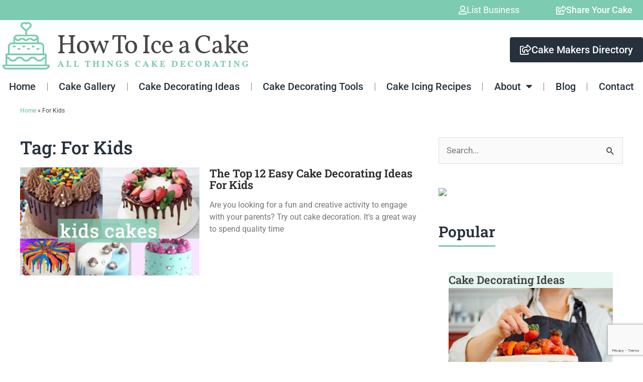

--- FILE ---
content_type: text/html; charset=utf-8
request_url: https://www.google.com/recaptcha/api2/anchor?ar=1&k=6Le8afMnAAAAAGUXlzTYLMGoePhNy384rYtZ6lYE&co=aHR0cHM6Ly9ob3d0b2ljZWFjYWtlLmNvbTo0NDM.&hl=en&v=N67nZn4AqZkNcbeMu4prBgzg&size=invisible&anchor-ms=20000&execute-ms=30000&cb=r43f00zgu64e
body_size: 48766
content:
<!DOCTYPE HTML><html dir="ltr" lang="en"><head><meta http-equiv="Content-Type" content="text/html; charset=UTF-8">
<meta http-equiv="X-UA-Compatible" content="IE=edge">
<title>reCAPTCHA</title>
<style type="text/css">
/* cyrillic-ext */
@font-face {
  font-family: 'Roboto';
  font-style: normal;
  font-weight: 400;
  font-stretch: 100%;
  src: url(//fonts.gstatic.com/s/roboto/v48/KFO7CnqEu92Fr1ME7kSn66aGLdTylUAMa3GUBHMdazTgWw.woff2) format('woff2');
  unicode-range: U+0460-052F, U+1C80-1C8A, U+20B4, U+2DE0-2DFF, U+A640-A69F, U+FE2E-FE2F;
}
/* cyrillic */
@font-face {
  font-family: 'Roboto';
  font-style: normal;
  font-weight: 400;
  font-stretch: 100%;
  src: url(//fonts.gstatic.com/s/roboto/v48/KFO7CnqEu92Fr1ME7kSn66aGLdTylUAMa3iUBHMdazTgWw.woff2) format('woff2');
  unicode-range: U+0301, U+0400-045F, U+0490-0491, U+04B0-04B1, U+2116;
}
/* greek-ext */
@font-face {
  font-family: 'Roboto';
  font-style: normal;
  font-weight: 400;
  font-stretch: 100%;
  src: url(//fonts.gstatic.com/s/roboto/v48/KFO7CnqEu92Fr1ME7kSn66aGLdTylUAMa3CUBHMdazTgWw.woff2) format('woff2');
  unicode-range: U+1F00-1FFF;
}
/* greek */
@font-face {
  font-family: 'Roboto';
  font-style: normal;
  font-weight: 400;
  font-stretch: 100%;
  src: url(//fonts.gstatic.com/s/roboto/v48/KFO7CnqEu92Fr1ME7kSn66aGLdTylUAMa3-UBHMdazTgWw.woff2) format('woff2');
  unicode-range: U+0370-0377, U+037A-037F, U+0384-038A, U+038C, U+038E-03A1, U+03A3-03FF;
}
/* math */
@font-face {
  font-family: 'Roboto';
  font-style: normal;
  font-weight: 400;
  font-stretch: 100%;
  src: url(//fonts.gstatic.com/s/roboto/v48/KFO7CnqEu92Fr1ME7kSn66aGLdTylUAMawCUBHMdazTgWw.woff2) format('woff2');
  unicode-range: U+0302-0303, U+0305, U+0307-0308, U+0310, U+0312, U+0315, U+031A, U+0326-0327, U+032C, U+032F-0330, U+0332-0333, U+0338, U+033A, U+0346, U+034D, U+0391-03A1, U+03A3-03A9, U+03B1-03C9, U+03D1, U+03D5-03D6, U+03F0-03F1, U+03F4-03F5, U+2016-2017, U+2034-2038, U+203C, U+2040, U+2043, U+2047, U+2050, U+2057, U+205F, U+2070-2071, U+2074-208E, U+2090-209C, U+20D0-20DC, U+20E1, U+20E5-20EF, U+2100-2112, U+2114-2115, U+2117-2121, U+2123-214F, U+2190, U+2192, U+2194-21AE, U+21B0-21E5, U+21F1-21F2, U+21F4-2211, U+2213-2214, U+2216-22FF, U+2308-230B, U+2310, U+2319, U+231C-2321, U+2336-237A, U+237C, U+2395, U+239B-23B7, U+23D0, U+23DC-23E1, U+2474-2475, U+25AF, U+25B3, U+25B7, U+25BD, U+25C1, U+25CA, U+25CC, U+25FB, U+266D-266F, U+27C0-27FF, U+2900-2AFF, U+2B0E-2B11, U+2B30-2B4C, U+2BFE, U+3030, U+FF5B, U+FF5D, U+1D400-1D7FF, U+1EE00-1EEFF;
}
/* symbols */
@font-face {
  font-family: 'Roboto';
  font-style: normal;
  font-weight: 400;
  font-stretch: 100%;
  src: url(//fonts.gstatic.com/s/roboto/v48/KFO7CnqEu92Fr1ME7kSn66aGLdTylUAMaxKUBHMdazTgWw.woff2) format('woff2');
  unicode-range: U+0001-000C, U+000E-001F, U+007F-009F, U+20DD-20E0, U+20E2-20E4, U+2150-218F, U+2190, U+2192, U+2194-2199, U+21AF, U+21E6-21F0, U+21F3, U+2218-2219, U+2299, U+22C4-22C6, U+2300-243F, U+2440-244A, U+2460-24FF, U+25A0-27BF, U+2800-28FF, U+2921-2922, U+2981, U+29BF, U+29EB, U+2B00-2BFF, U+4DC0-4DFF, U+FFF9-FFFB, U+10140-1018E, U+10190-1019C, U+101A0, U+101D0-101FD, U+102E0-102FB, U+10E60-10E7E, U+1D2C0-1D2D3, U+1D2E0-1D37F, U+1F000-1F0FF, U+1F100-1F1AD, U+1F1E6-1F1FF, U+1F30D-1F30F, U+1F315, U+1F31C, U+1F31E, U+1F320-1F32C, U+1F336, U+1F378, U+1F37D, U+1F382, U+1F393-1F39F, U+1F3A7-1F3A8, U+1F3AC-1F3AF, U+1F3C2, U+1F3C4-1F3C6, U+1F3CA-1F3CE, U+1F3D4-1F3E0, U+1F3ED, U+1F3F1-1F3F3, U+1F3F5-1F3F7, U+1F408, U+1F415, U+1F41F, U+1F426, U+1F43F, U+1F441-1F442, U+1F444, U+1F446-1F449, U+1F44C-1F44E, U+1F453, U+1F46A, U+1F47D, U+1F4A3, U+1F4B0, U+1F4B3, U+1F4B9, U+1F4BB, U+1F4BF, U+1F4C8-1F4CB, U+1F4D6, U+1F4DA, U+1F4DF, U+1F4E3-1F4E6, U+1F4EA-1F4ED, U+1F4F7, U+1F4F9-1F4FB, U+1F4FD-1F4FE, U+1F503, U+1F507-1F50B, U+1F50D, U+1F512-1F513, U+1F53E-1F54A, U+1F54F-1F5FA, U+1F610, U+1F650-1F67F, U+1F687, U+1F68D, U+1F691, U+1F694, U+1F698, U+1F6AD, U+1F6B2, U+1F6B9-1F6BA, U+1F6BC, U+1F6C6-1F6CF, U+1F6D3-1F6D7, U+1F6E0-1F6EA, U+1F6F0-1F6F3, U+1F6F7-1F6FC, U+1F700-1F7FF, U+1F800-1F80B, U+1F810-1F847, U+1F850-1F859, U+1F860-1F887, U+1F890-1F8AD, U+1F8B0-1F8BB, U+1F8C0-1F8C1, U+1F900-1F90B, U+1F93B, U+1F946, U+1F984, U+1F996, U+1F9E9, U+1FA00-1FA6F, U+1FA70-1FA7C, U+1FA80-1FA89, U+1FA8F-1FAC6, U+1FACE-1FADC, U+1FADF-1FAE9, U+1FAF0-1FAF8, U+1FB00-1FBFF;
}
/* vietnamese */
@font-face {
  font-family: 'Roboto';
  font-style: normal;
  font-weight: 400;
  font-stretch: 100%;
  src: url(//fonts.gstatic.com/s/roboto/v48/KFO7CnqEu92Fr1ME7kSn66aGLdTylUAMa3OUBHMdazTgWw.woff2) format('woff2');
  unicode-range: U+0102-0103, U+0110-0111, U+0128-0129, U+0168-0169, U+01A0-01A1, U+01AF-01B0, U+0300-0301, U+0303-0304, U+0308-0309, U+0323, U+0329, U+1EA0-1EF9, U+20AB;
}
/* latin-ext */
@font-face {
  font-family: 'Roboto';
  font-style: normal;
  font-weight: 400;
  font-stretch: 100%;
  src: url(//fonts.gstatic.com/s/roboto/v48/KFO7CnqEu92Fr1ME7kSn66aGLdTylUAMa3KUBHMdazTgWw.woff2) format('woff2');
  unicode-range: U+0100-02BA, U+02BD-02C5, U+02C7-02CC, U+02CE-02D7, U+02DD-02FF, U+0304, U+0308, U+0329, U+1D00-1DBF, U+1E00-1E9F, U+1EF2-1EFF, U+2020, U+20A0-20AB, U+20AD-20C0, U+2113, U+2C60-2C7F, U+A720-A7FF;
}
/* latin */
@font-face {
  font-family: 'Roboto';
  font-style: normal;
  font-weight: 400;
  font-stretch: 100%;
  src: url(//fonts.gstatic.com/s/roboto/v48/KFO7CnqEu92Fr1ME7kSn66aGLdTylUAMa3yUBHMdazQ.woff2) format('woff2');
  unicode-range: U+0000-00FF, U+0131, U+0152-0153, U+02BB-02BC, U+02C6, U+02DA, U+02DC, U+0304, U+0308, U+0329, U+2000-206F, U+20AC, U+2122, U+2191, U+2193, U+2212, U+2215, U+FEFF, U+FFFD;
}
/* cyrillic-ext */
@font-face {
  font-family: 'Roboto';
  font-style: normal;
  font-weight: 500;
  font-stretch: 100%;
  src: url(//fonts.gstatic.com/s/roboto/v48/KFO7CnqEu92Fr1ME7kSn66aGLdTylUAMa3GUBHMdazTgWw.woff2) format('woff2');
  unicode-range: U+0460-052F, U+1C80-1C8A, U+20B4, U+2DE0-2DFF, U+A640-A69F, U+FE2E-FE2F;
}
/* cyrillic */
@font-face {
  font-family: 'Roboto';
  font-style: normal;
  font-weight: 500;
  font-stretch: 100%;
  src: url(//fonts.gstatic.com/s/roboto/v48/KFO7CnqEu92Fr1ME7kSn66aGLdTylUAMa3iUBHMdazTgWw.woff2) format('woff2');
  unicode-range: U+0301, U+0400-045F, U+0490-0491, U+04B0-04B1, U+2116;
}
/* greek-ext */
@font-face {
  font-family: 'Roboto';
  font-style: normal;
  font-weight: 500;
  font-stretch: 100%;
  src: url(//fonts.gstatic.com/s/roboto/v48/KFO7CnqEu92Fr1ME7kSn66aGLdTylUAMa3CUBHMdazTgWw.woff2) format('woff2');
  unicode-range: U+1F00-1FFF;
}
/* greek */
@font-face {
  font-family: 'Roboto';
  font-style: normal;
  font-weight: 500;
  font-stretch: 100%;
  src: url(//fonts.gstatic.com/s/roboto/v48/KFO7CnqEu92Fr1ME7kSn66aGLdTylUAMa3-UBHMdazTgWw.woff2) format('woff2');
  unicode-range: U+0370-0377, U+037A-037F, U+0384-038A, U+038C, U+038E-03A1, U+03A3-03FF;
}
/* math */
@font-face {
  font-family: 'Roboto';
  font-style: normal;
  font-weight: 500;
  font-stretch: 100%;
  src: url(//fonts.gstatic.com/s/roboto/v48/KFO7CnqEu92Fr1ME7kSn66aGLdTylUAMawCUBHMdazTgWw.woff2) format('woff2');
  unicode-range: U+0302-0303, U+0305, U+0307-0308, U+0310, U+0312, U+0315, U+031A, U+0326-0327, U+032C, U+032F-0330, U+0332-0333, U+0338, U+033A, U+0346, U+034D, U+0391-03A1, U+03A3-03A9, U+03B1-03C9, U+03D1, U+03D5-03D6, U+03F0-03F1, U+03F4-03F5, U+2016-2017, U+2034-2038, U+203C, U+2040, U+2043, U+2047, U+2050, U+2057, U+205F, U+2070-2071, U+2074-208E, U+2090-209C, U+20D0-20DC, U+20E1, U+20E5-20EF, U+2100-2112, U+2114-2115, U+2117-2121, U+2123-214F, U+2190, U+2192, U+2194-21AE, U+21B0-21E5, U+21F1-21F2, U+21F4-2211, U+2213-2214, U+2216-22FF, U+2308-230B, U+2310, U+2319, U+231C-2321, U+2336-237A, U+237C, U+2395, U+239B-23B7, U+23D0, U+23DC-23E1, U+2474-2475, U+25AF, U+25B3, U+25B7, U+25BD, U+25C1, U+25CA, U+25CC, U+25FB, U+266D-266F, U+27C0-27FF, U+2900-2AFF, U+2B0E-2B11, U+2B30-2B4C, U+2BFE, U+3030, U+FF5B, U+FF5D, U+1D400-1D7FF, U+1EE00-1EEFF;
}
/* symbols */
@font-face {
  font-family: 'Roboto';
  font-style: normal;
  font-weight: 500;
  font-stretch: 100%;
  src: url(//fonts.gstatic.com/s/roboto/v48/KFO7CnqEu92Fr1ME7kSn66aGLdTylUAMaxKUBHMdazTgWw.woff2) format('woff2');
  unicode-range: U+0001-000C, U+000E-001F, U+007F-009F, U+20DD-20E0, U+20E2-20E4, U+2150-218F, U+2190, U+2192, U+2194-2199, U+21AF, U+21E6-21F0, U+21F3, U+2218-2219, U+2299, U+22C4-22C6, U+2300-243F, U+2440-244A, U+2460-24FF, U+25A0-27BF, U+2800-28FF, U+2921-2922, U+2981, U+29BF, U+29EB, U+2B00-2BFF, U+4DC0-4DFF, U+FFF9-FFFB, U+10140-1018E, U+10190-1019C, U+101A0, U+101D0-101FD, U+102E0-102FB, U+10E60-10E7E, U+1D2C0-1D2D3, U+1D2E0-1D37F, U+1F000-1F0FF, U+1F100-1F1AD, U+1F1E6-1F1FF, U+1F30D-1F30F, U+1F315, U+1F31C, U+1F31E, U+1F320-1F32C, U+1F336, U+1F378, U+1F37D, U+1F382, U+1F393-1F39F, U+1F3A7-1F3A8, U+1F3AC-1F3AF, U+1F3C2, U+1F3C4-1F3C6, U+1F3CA-1F3CE, U+1F3D4-1F3E0, U+1F3ED, U+1F3F1-1F3F3, U+1F3F5-1F3F7, U+1F408, U+1F415, U+1F41F, U+1F426, U+1F43F, U+1F441-1F442, U+1F444, U+1F446-1F449, U+1F44C-1F44E, U+1F453, U+1F46A, U+1F47D, U+1F4A3, U+1F4B0, U+1F4B3, U+1F4B9, U+1F4BB, U+1F4BF, U+1F4C8-1F4CB, U+1F4D6, U+1F4DA, U+1F4DF, U+1F4E3-1F4E6, U+1F4EA-1F4ED, U+1F4F7, U+1F4F9-1F4FB, U+1F4FD-1F4FE, U+1F503, U+1F507-1F50B, U+1F50D, U+1F512-1F513, U+1F53E-1F54A, U+1F54F-1F5FA, U+1F610, U+1F650-1F67F, U+1F687, U+1F68D, U+1F691, U+1F694, U+1F698, U+1F6AD, U+1F6B2, U+1F6B9-1F6BA, U+1F6BC, U+1F6C6-1F6CF, U+1F6D3-1F6D7, U+1F6E0-1F6EA, U+1F6F0-1F6F3, U+1F6F7-1F6FC, U+1F700-1F7FF, U+1F800-1F80B, U+1F810-1F847, U+1F850-1F859, U+1F860-1F887, U+1F890-1F8AD, U+1F8B0-1F8BB, U+1F8C0-1F8C1, U+1F900-1F90B, U+1F93B, U+1F946, U+1F984, U+1F996, U+1F9E9, U+1FA00-1FA6F, U+1FA70-1FA7C, U+1FA80-1FA89, U+1FA8F-1FAC6, U+1FACE-1FADC, U+1FADF-1FAE9, U+1FAF0-1FAF8, U+1FB00-1FBFF;
}
/* vietnamese */
@font-face {
  font-family: 'Roboto';
  font-style: normal;
  font-weight: 500;
  font-stretch: 100%;
  src: url(//fonts.gstatic.com/s/roboto/v48/KFO7CnqEu92Fr1ME7kSn66aGLdTylUAMa3OUBHMdazTgWw.woff2) format('woff2');
  unicode-range: U+0102-0103, U+0110-0111, U+0128-0129, U+0168-0169, U+01A0-01A1, U+01AF-01B0, U+0300-0301, U+0303-0304, U+0308-0309, U+0323, U+0329, U+1EA0-1EF9, U+20AB;
}
/* latin-ext */
@font-face {
  font-family: 'Roboto';
  font-style: normal;
  font-weight: 500;
  font-stretch: 100%;
  src: url(//fonts.gstatic.com/s/roboto/v48/KFO7CnqEu92Fr1ME7kSn66aGLdTylUAMa3KUBHMdazTgWw.woff2) format('woff2');
  unicode-range: U+0100-02BA, U+02BD-02C5, U+02C7-02CC, U+02CE-02D7, U+02DD-02FF, U+0304, U+0308, U+0329, U+1D00-1DBF, U+1E00-1E9F, U+1EF2-1EFF, U+2020, U+20A0-20AB, U+20AD-20C0, U+2113, U+2C60-2C7F, U+A720-A7FF;
}
/* latin */
@font-face {
  font-family: 'Roboto';
  font-style: normal;
  font-weight: 500;
  font-stretch: 100%;
  src: url(//fonts.gstatic.com/s/roboto/v48/KFO7CnqEu92Fr1ME7kSn66aGLdTylUAMa3yUBHMdazQ.woff2) format('woff2');
  unicode-range: U+0000-00FF, U+0131, U+0152-0153, U+02BB-02BC, U+02C6, U+02DA, U+02DC, U+0304, U+0308, U+0329, U+2000-206F, U+20AC, U+2122, U+2191, U+2193, U+2212, U+2215, U+FEFF, U+FFFD;
}
/* cyrillic-ext */
@font-face {
  font-family: 'Roboto';
  font-style: normal;
  font-weight: 900;
  font-stretch: 100%;
  src: url(//fonts.gstatic.com/s/roboto/v48/KFO7CnqEu92Fr1ME7kSn66aGLdTylUAMa3GUBHMdazTgWw.woff2) format('woff2');
  unicode-range: U+0460-052F, U+1C80-1C8A, U+20B4, U+2DE0-2DFF, U+A640-A69F, U+FE2E-FE2F;
}
/* cyrillic */
@font-face {
  font-family: 'Roboto';
  font-style: normal;
  font-weight: 900;
  font-stretch: 100%;
  src: url(//fonts.gstatic.com/s/roboto/v48/KFO7CnqEu92Fr1ME7kSn66aGLdTylUAMa3iUBHMdazTgWw.woff2) format('woff2');
  unicode-range: U+0301, U+0400-045F, U+0490-0491, U+04B0-04B1, U+2116;
}
/* greek-ext */
@font-face {
  font-family: 'Roboto';
  font-style: normal;
  font-weight: 900;
  font-stretch: 100%;
  src: url(//fonts.gstatic.com/s/roboto/v48/KFO7CnqEu92Fr1ME7kSn66aGLdTylUAMa3CUBHMdazTgWw.woff2) format('woff2');
  unicode-range: U+1F00-1FFF;
}
/* greek */
@font-face {
  font-family: 'Roboto';
  font-style: normal;
  font-weight: 900;
  font-stretch: 100%;
  src: url(//fonts.gstatic.com/s/roboto/v48/KFO7CnqEu92Fr1ME7kSn66aGLdTylUAMa3-UBHMdazTgWw.woff2) format('woff2');
  unicode-range: U+0370-0377, U+037A-037F, U+0384-038A, U+038C, U+038E-03A1, U+03A3-03FF;
}
/* math */
@font-face {
  font-family: 'Roboto';
  font-style: normal;
  font-weight: 900;
  font-stretch: 100%;
  src: url(//fonts.gstatic.com/s/roboto/v48/KFO7CnqEu92Fr1ME7kSn66aGLdTylUAMawCUBHMdazTgWw.woff2) format('woff2');
  unicode-range: U+0302-0303, U+0305, U+0307-0308, U+0310, U+0312, U+0315, U+031A, U+0326-0327, U+032C, U+032F-0330, U+0332-0333, U+0338, U+033A, U+0346, U+034D, U+0391-03A1, U+03A3-03A9, U+03B1-03C9, U+03D1, U+03D5-03D6, U+03F0-03F1, U+03F4-03F5, U+2016-2017, U+2034-2038, U+203C, U+2040, U+2043, U+2047, U+2050, U+2057, U+205F, U+2070-2071, U+2074-208E, U+2090-209C, U+20D0-20DC, U+20E1, U+20E5-20EF, U+2100-2112, U+2114-2115, U+2117-2121, U+2123-214F, U+2190, U+2192, U+2194-21AE, U+21B0-21E5, U+21F1-21F2, U+21F4-2211, U+2213-2214, U+2216-22FF, U+2308-230B, U+2310, U+2319, U+231C-2321, U+2336-237A, U+237C, U+2395, U+239B-23B7, U+23D0, U+23DC-23E1, U+2474-2475, U+25AF, U+25B3, U+25B7, U+25BD, U+25C1, U+25CA, U+25CC, U+25FB, U+266D-266F, U+27C0-27FF, U+2900-2AFF, U+2B0E-2B11, U+2B30-2B4C, U+2BFE, U+3030, U+FF5B, U+FF5D, U+1D400-1D7FF, U+1EE00-1EEFF;
}
/* symbols */
@font-face {
  font-family: 'Roboto';
  font-style: normal;
  font-weight: 900;
  font-stretch: 100%;
  src: url(//fonts.gstatic.com/s/roboto/v48/KFO7CnqEu92Fr1ME7kSn66aGLdTylUAMaxKUBHMdazTgWw.woff2) format('woff2');
  unicode-range: U+0001-000C, U+000E-001F, U+007F-009F, U+20DD-20E0, U+20E2-20E4, U+2150-218F, U+2190, U+2192, U+2194-2199, U+21AF, U+21E6-21F0, U+21F3, U+2218-2219, U+2299, U+22C4-22C6, U+2300-243F, U+2440-244A, U+2460-24FF, U+25A0-27BF, U+2800-28FF, U+2921-2922, U+2981, U+29BF, U+29EB, U+2B00-2BFF, U+4DC0-4DFF, U+FFF9-FFFB, U+10140-1018E, U+10190-1019C, U+101A0, U+101D0-101FD, U+102E0-102FB, U+10E60-10E7E, U+1D2C0-1D2D3, U+1D2E0-1D37F, U+1F000-1F0FF, U+1F100-1F1AD, U+1F1E6-1F1FF, U+1F30D-1F30F, U+1F315, U+1F31C, U+1F31E, U+1F320-1F32C, U+1F336, U+1F378, U+1F37D, U+1F382, U+1F393-1F39F, U+1F3A7-1F3A8, U+1F3AC-1F3AF, U+1F3C2, U+1F3C4-1F3C6, U+1F3CA-1F3CE, U+1F3D4-1F3E0, U+1F3ED, U+1F3F1-1F3F3, U+1F3F5-1F3F7, U+1F408, U+1F415, U+1F41F, U+1F426, U+1F43F, U+1F441-1F442, U+1F444, U+1F446-1F449, U+1F44C-1F44E, U+1F453, U+1F46A, U+1F47D, U+1F4A3, U+1F4B0, U+1F4B3, U+1F4B9, U+1F4BB, U+1F4BF, U+1F4C8-1F4CB, U+1F4D6, U+1F4DA, U+1F4DF, U+1F4E3-1F4E6, U+1F4EA-1F4ED, U+1F4F7, U+1F4F9-1F4FB, U+1F4FD-1F4FE, U+1F503, U+1F507-1F50B, U+1F50D, U+1F512-1F513, U+1F53E-1F54A, U+1F54F-1F5FA, U+1F610, U+1F650-1F67F, U+1F687, U+1F68D, U+1F691, U+1F694, U+1F698, U+1F6AD, U+1F6B2, U+1F6B9-1F6BA, U+1F6BC, U+1F6C6-1F6CF, U+1F6D3-1F6D7, U+1F6E0-1F6EA, U+1F6F0-1F6F3, U+1F6F7-1F6FC, U+1F700-1F7FF, U+1F800-1F80B, U+1F810-1F847, U+1F850-1F859, U+1F860-1F887, U+1F890-1F8AD, U+1F8B0-1F8BB, U+1F8C0-1F8C1, U+1F900-1F90B, U+1F93B, U+1F946, U+1F984, U+1F996, U+1F9E9, U+1FA00-1FA6F, U+1FA70-1FA7C, U+1FA80-1FA89, U+1FA8F-1FAC6, U+1FACE-1FADC, U+1FADF-1FAE9, U+1FAF0-1FAF8, U+1FB00-1FBFF;
}
/* vietnamese */
@font-face {
  font-family: 'Roboto';
  font-style: normal;
  font-weight: 900;
  font-stretch: 100%;
  src: url(//fonts.gstatic.com/s/roboto/v48/KFO7CnqEu92Fr1ME7kSn66aGLdTylUAMa3OUBHMdazTgWw.woff2) format('woff2');
  unicode-range: U+0102-0103, U+0110-0111, U+0128-0129, U+0168-0169, U+01A0-01A1, U+01AF-01B0, U+0300-0301, U+0303-0304, U+0308-0309, U+0323, U+0329, U+1EA0-1EF9, U+20AB;
}
/* latin-ext */
@font-face {
  font-family: 'Roboto';
  font-style: normal;
  font-weight: 900;
  font-stretch: 100%;
  src: url(//fonts.gstatic.com/s/roboto/v48/KFO7CnqEu92Fr1ME7kSn66aGLdTylUAMa3KUBHMdazTgWw.woff2) format('woff2');
  unicode-range: U+0100-02BA, U+02BD-02C5, U+02C7-02CC, U+02CE-02D7, U+02DD-02FF, U+0304, U+0308, U+0329, U+1D00-1DBF, U+1E00-1E9F, U+1EF2-1EFF, U+2020, U+20A0-20AB, U+20AD-20C0, U+2113, U+2C60-2C7F, U+A720-A7FF;
}
/* latin */
@font-face {
  font-family: 'Roboto';
  font-style: normal;
  font-weight: 900;
  font-stretch: 100%;
  src: url(//fonts.gstatic.com/s/roboto/v48/KFO7CnqEu92Fr1ME7kSn66aGLdTylUAMa3yUBHMdazQ.woff2) format('woff2');
  unicode-range: U+0000-00FF, U+0131, U+0152-0153, U+02BB-02BC, U+02C6, U+02DA, U+02DC, U+0304, U+0308, U+0329, U+2000-206F, U+20AC, U+2122, U+2191, U+2193, U+2212, U+2215, U+FEFF, U+FFFD;
}

</style>
<link rel="stylesheet" type="text/css" href="https://www.gstatic.com/recaptcha/releases/N67nZn4AqZkNcbeMu4prBgzg/styles__ltr.css">
<script nonce="MFq6Qm2pVKPHkotPfuRKfA" type="text/javascript">window['__recaptcha_api'] = 'https://www.google.com/recaptcha/api2/';</script>
<script type="text/javascript" src="https://www.gstatic.com/recaptcha/releases/N67nZn4AqZkNcbeMu4prBgzg/recaptcha__en.js" nonce="MFq6Qm2pVKPHkotPfuRKfA">
      
    </script></head>
<body><div id="rc-anchor-alert" class="rc-anchor-alert"></div>
<input type="hidden" id="recaptcha-token" value="[base64]">
<script type="text/javascript" nonce="MFq6Qm2pVKPHkotPfuRKfA">
      recaptcha.anchor.Main.init("[\x22ainput\x22,[\x22bgdata\x22,\x22\x22,\[base64]/[base64]/[base64]/[base64]/[base64]/[base64]/KGcoTywyNTMsTy5PKSxVRyhPLEMpKTpnKE8sMjUzLEMpLE8pKSxsKSksTykpfSxieT1mdW5jdGlvbihDLE8sdSxsKXtmb3IobD0odT1SKEMpLDApO08+MDtPLS0pbD1sPDw4fFooQyk7ZyhDLHUsbCl9LFVHPWZ1bmN0aW9uKEMsTyl7Qy5pLmxlbmd0aD4xMDQ/[base64]/[base64]/[base64]/[base64]/[base64]/[base64]/[base64]\\u003d\x22,\[base64]\\u003d\\u003d\x22,\[base64]/ChADCncOBMcKgXmY/JUvCsMOIPUvDgsO+w7HDmsO7HTIGwqnDlQDDj8Kiw65pw70kFsKfBsK6cMK6MCnDgk3CtMOOJE5Ew5NpwqtMwqHDulseSlc/PcOlw7FNQxXCncKQfMKCB8Kfw7VRw7PDvAjClFnChS/DjsKVLcKgLWprKyJadcK7BsOgEcOxA3QRw6vCqG/DqcO0ZsKVwpnCgMOHwqpsbsKIwp3Csy3CusKRwq3CiiFrwpt6w7bCvsKxw4PCvn3DmyUcwqvCrcKKw4wcwpXDjjMOwrDCmUhZNsOICMO3w4dRw6d2w57CucOUAAlTw7JPw73CqXDDgFvDlV/Dg2whw4diYsKXdX/DjCQcZXIofcKUwpLCqBB1w4/DmcOlw4zDhH1JJVUUw7LDskjDlVs/[base64]/CijYjw6/CizzDjTzDp8OOcGE1wrXDqxbDlzzCuMKJXyw5XcKfw6xZChXDjMKgw6nCr8KKf8ObwqQqbiQuUyLClhjCgsOqMcKrb2zCuUZJfMKLwrh3w6Z3wp7CoMOnwprCkMKCDcOkWgnDt8O/wofCu1dqwrUoRsKYw7hPUMOeG07Dum3ChjYJPcK7aXLDmsKgwqrCrw3DvzrCq8KLb3FJwqfCpDzCi2HCqiB4J8KwWMO6GXrDp8KIwpDDpMK6cTDCtXU6DcObC8OFwq1Ww6zCk8OvMsKjw6TCogfCog/Cr0URXsKdRTMmw7XCixxGQMOCwqbChXbDmTwcwp1kwr0zMWXCtkDDgXXDvgfDqXbDkTHCicOKwpIdw6NOw4bCgml+wr1XwoHCpGHCq8Kiw6rDhsOha8OIwr1tLyVuwrrCrMOiw4E5w5/CssKPESfDsBDDo2rCvMOlZ8Ohw5h1w7h5wr5tw40jw5ULw7bDg8K8bcO0wqjDksKkR8K5Y8K7P8KpG8Onw4DCuXIKw649wqc+wo/DgWrDv03CvBrDmGfDvwDCmjo6bVwBwqnCiQ/DkMKcNS4SDinDscKocyPDtTXDpkjDosK+w6LDj8K8EU3DixcJwoMbw5hkwoRYwo5xXsKBKE9eEVHCjMKPw4FVw54ALcOPwoZpw7bDnEXCmsK0e8Kfw6XCt8KIOMKMwq/ClsOOdMOHbsKnw7jDp8Kfwrs6w7NNwq7DkEgQw4nCrgvDqMKAwpJ1w7bCrMOQTUHCicOHLCfCl1/CnsKOOwPCqMK1w5DDmGIawo50w5cBOsKBH1V/PiA3w7VLwoTDgDMXecKeOcK7TcOZw53CoMO/Dg7CrcO1dMKQCcKvwqwNw459wp7CncOXw5d1wqTDqsKewr8dwoHDsG/CmWo5w4ECwrlvw5zDugJiacK+w5vDjcOMY3gDWsK9w7FAw6DCjGYMwr3DrsOYwo7CrMKDwqjCncKZPcKJwodDwr4Nwq1Ew4PCo2tOwpDClRvDo3jDiCNhXcO0wqtvw7UhIcKbwoTDksKKUgrCogUQLjTChMOtBsKPwq7ChjfCoUc4Q8K/w6thw7h/NyodworDtsK1McO1asKdwqlbwpXDoUrDosKuFgbDqFzCosKnw7hXBRHDtXZvwpclw4A3GmzDicONw5BgfWjCv8KJdgTDpBM+wo7CiCHCp2LDpA84woHDuRvCvgh9Fztcw5LCin7CvcKSbhVFacOOXV/Cp8O9w6PDkQfCjcO5TTMMw6RMwoUIDzDCjHLDmMOLwrR/wrXCkR/Dhg12wrzDghxcFXo2woMvwpTDtcOKw6gywoZdX8OOeFE5OwB8bXHCqcKBw7sXwqoRwqjDgcOPGMKYd8OUImXCv3LDksOFPAUZCj8Mw5heQkLDqcKtXcKtwofCu0zDl8Krw4PDicKrwrzDliTCm8KECkjDm8Klwq/[base64]/wqhLHMOlBWfCsiXDpsOSw4LDisKvdhXCr8KnPw3CrlQJcsOzwoHDiMKnw68kOGFEbGDCiMKMw4opdMOFNWvDrsKdVkrCh8Onw59NbMK/McKHUcKiDMKzwoRPwqrCuig4wolqw53DpDtowojCm2IwwoTDolVRIMOpwppCw6bDqG7ClGkBwprCosOFw4jCt8Kpw5Z8K19WUmfCrD5qe8KQS0fDrsKETydSZcOtwpozJA8FWsOQw63DoB7DkcOLRsOxZ8O3B8KQw6RweRc8fTQVXyRRwovDhmkHFit6w7JOw70/w7jDuRZxbR5hB2vCvcKBw6plfxM2CcOhwo/DiwfDscOTKmLDiSxwKxVpw6bCvgA+wqMpR2LCgsOBwrHChzzCo1rDrwENw4jDmMKxw6cTw5tMWGDClcKOw6LDl8OTZ8OILMOKwqh3w7oORRrDvMKPwrvCmA4/W07CnMONf8KKw5Z5wo/CphdHPMKQFsKtZwnColEbHk/DrlfDrcOfwqofZsKVZsK+w6dKKcKFPcOJw7/CtT3CocONw7MNTMKwVikcD8OHw4fChcONw7rCnWVWw4R5wrHDhXkmEDljw4TCugbChVkLaWdYbyggw6HDlzogBxBnK8O7wqIfwr/CjcOEY8O+wqccNMKrTMKvc0Jpw4/DiiXDj8KLwr/CqVzDpn7Dij4sZyMOayUabMKawp5FwrpeIxgOwqTCojxhw7bCgD9hw5Ecf0PDkG9WwprDksKEwqxKCXrCh37DrsKDDMO2wr3DgWMkCMK4wrnCssKWLGQVwr/ChcO4dsOjwr3DuSTDplMbSsKIwpPDi8OJWMKUwodZw7U3DGnCisO6JBBADhDCgXTDnsKNw7LCpcOyw7/Cv8OMQcKZwqfDkgDDmCjDo1UawrTDg8KIbsKYN8KwM0Irwr0awrYGLyfDpDFNw4jCgDHDgx1TwrLDgEHDglhpw4jDmlc4w7c5w67DqjfCshpowofCq2RJTXhrQgHClHt4ScOUVkHDusOFHsOjw4FlH8Oiw5fChsOgw6/DhxPCnFR/HwUXLCsAw6fDuiJgWBTCm2VpwrTCmMK4w617CsOmwr3DtFoFWMKxEhHDiH7Ch243woTCssKMGDhsw7fDgRLCrsOzMMOMw5EfwotAwospUsKiBcKmw7TCr8KZTxNkw4/Do8KKw7pOUMOlw77DjwzCh8OBwrkJw4zDvsOMwq7Cu8K9w5bDlMKew6Fsw7rDu8OPYDc8YsK0wpfDj8Opw401B2Zvwr1lH0XCtwrDtcOew7LChsKFbsKPQSbDsXNywrQmw6lfwoLClQvDpsO5eQnDpljDqMKPwr/[base64]/[base64]/w6Qsw4pSw6XCswkhwovDk0PDrWvDgx3Ckmd4w47DhMOWYsOGwodpNAFhwqHDlcKnEwnDgHZbw5BBw4t3L8OCYUgtEMKEGl/ClSpzw6xQwr7DjMKuLsKDFsO+w7hSw63CnsOmasKCccOzfcKBFmwcwrDCmcKgAAPCh2HDrMOZWFkYWwQFJSPCvcOgfMOnw4JSVMKfw6hDIVDClw/Cj3bCpVDCssOAUjrCuMOqO8KDw60CacKuPDHDr8KOEAMgQMKuFXZvw5REc8KyXTHDuMOawq7Cmh1YHMK/VRUbwo49w63CrMO6W8K7eMO/w7VAw5bDoMOHw73Dt1EhBcOQwoZ6wqfDpnEHw5jDmRbCqMKGwowYw5XDgy/Dk2B6w5RWQcKjw7zCrRDDkcKCwprDt8OGwqRMVsKdwrlgJsOmcsOyasOXwobDixI5w6cSPBwyEWBkRA3DgMOiJzjDh8KvV8OEw7/CgT7Dk8K1cU0WBsOiY2EUS8KZHw7DjCcpO8K9w7XCl8KPMkvDqjnCo8OqwozCncO0ZMKkw5XDuQrCrMKfw7BEwqYrDBbDqBozwoZRwohrC0ZWwprCn8K4F8OfTEfDm0gewqTDrsOAw6zCuENCw5nDkcKodMKrWAVwQR/DhlkCfMKtwqLDn0kzLmMkZwHCs2TCrhoRwoY3HXbCmDDDhXx7O8K/[base64]/Cu03CkMKEHsKqHsK/[base64]/w4Umwq3CiG1iw6TCq8KKRAcBWQLDsyzClsOUw7TCvMKuwrgUGEhWwojDnyvCmcK4A2Z+wqPCicK1w6FBB1QMw5LDtmPCgMKMwrFrWcKpaMK2wqbDs1LDmsOdwot4wp0mJ8OWw6kLUcK1w6bCqMKhw5bCjBnDkMKiwo8Xw7Fgw54yWMKHwoApwrXCtholCh/DssKDw7oYZWYXw7HDnU/Dh8Khw4Fyw6fDpDbDnl5pRVfDgVTDv3sKaGfDijDCvsK1woPDhsKpwrgSFsK/X8K8w7zDsRfDjGXCqh3CnRLDuGbDrMKuw5Biwo11w5xxYwXDlsODwoDDncKvw6nCuzjDocKmw6BrGS8xw5wFw5oFDS3CvcOAw5EIw4t9djTCusKrRcK9WQECwpRGam/[base64]/w7HDoQp1K8Kxw4XDqsKADMKzw7sLw5/[base64]/w5g/[base64]/DpcKkeUbCrsKobMOMw45bA2bCrgkvfWfDjH9Jw5VxwoLDhG88w5I8DsOgUXYYEcOTw5Ytw6tSED9QBMO9w7MDXMK/XsKjesOQSH7CpcO9w4NRw57Dt8OZw4vDh8OfciDDtcKrBsOALcKnIVfDgWfDkMOyw4bDt8OXwp1nw6TDkMOAw6LCmsOPUGBAO8Kewq1lwpLCiVNAWFrCrn0Jb8K9w5/DkMKEwo8SWsKtJsOadcKYw6TCph11LMOQw63DmUPDpcOhawoAwoPDpzMvPcK1IWXCucKtw5Uzw5ZFwoHCmDJNw6zDmsOEw7rDoXA2wp7DjMODIG1GwqHCmMKwSMK8wqAGfApfw5QzwpjDs1gAwq/CripHXBLCpSjCmwfDm8KXIMOYwoAwMwTCgBvDlC/CmgTDq30Ewqpjwoxgw7PCqBjDtBfCtsKrYVXCgFvDrsK2LcKkAQcQO0jDmVEWwrDCu8Kmw4bCnsOgwqbDiWDCmSjDqljDijPCk8K1B8OAwoh5w61/[base64]/DjcO0wpVECsOTwrpNfcKTw5FAw6E2DAlmw6jCtsOkwpfCusKAYMKsw7JXwrTCucODw7N7w58AwrjDsQ0LZR7Ck8KcU8KAwphaasOxCcOoWgnCmcK1FW99w5jCksKUOsKrT3jCnDTCtcKsFsKyQ8OrBcOfwpAqwq7DiW1bwqM/[base64]/wqVnwoPCnEoBPsKNEyrDgQBHw4fCs2caZsOuw7nCuCBrXg3CrMOYeGcUOCXCn2YUwoF9w5c4Xktaw7wJFMOFacK9aXcFFncIw5TDtMKVFHDDojsaFhPComVHUsKhBcKCw51pUUFRw4AYw6PCrj/CqMKZwpd5bUTDvsKpekvCrl8Nw7BwSB5rOSpGw7LDhsObw7nDmcKPw6XDlEDClVJQKMOXwp5oFsK0MUfCnz9ywoLCvcKgwoTDksOGw4PDjSvCsDfDtMOFwp0uwqPChMOXa2VJMMKDw4PDjC/DlmHDjkLCrsKbIDRmJVtEbFVCwrghw4pVwrnCqcKawqVIw5rDnmzCm1nDgGsvI8KTTzt/HMOTIsO3wqXCosOHKUlDw6DDpMKVwpNgw7rDq8KiSWXDj8KcKinDo2MHwosgaMKUKmRsw70uwpc7wqzDlRbCmgdewrPDosKVwpRVBcOOwqnDmsOFwojDpQPDsAJpVQXChsOpXx0Qwpl3wowYw5HDphF7FsKZSj49fV/CqsKtwpzDsHdswo8sCRl/[base64]/Dl8KSw5sNw5DDhUHCj8OZWsKwFsK2wrnDnsOjw5x9wofCvDDChcKQw47CkyrCscK4MMOENMOjdjDCjMK+bMO2GmZPwqFuw4vDnk/DscOiw6xSwpo0X1tYw4rDiMOVw5nDv8OZwp7DsMKFw4AdwqwSO8OKbMOvw6nCvsKfw5PDjcKAw41Rw6/DixBQezEldcOAw4Idw7HCmknDoVXDhcObwovDqAvCr8OIwptPw7fDv2/DsB0Ww79LB8KccsKbZGTDpMK7wqERJMKKcRQxcMK4wq1tw43CjlnDlsO6w5UKEFEFw6EfUXBqw55ROMOeEW3DncKHd2rDmsK2HcKwGDnCoRzDr8OZw7nClcKyJ3F0w6h1wopxPlNiKsKdH8KLwrbCg8KgMmnDosOCwrICwocww4lfwr/DrcKAfcOlw6HDgHbDmkzCmcKrI8KdNitRw4DDg8Knwq7CoQllw4PCusKnwrcEDcOhRsOuKsO9QlFbSsOBw53DlV8sRsOrY3NwfCvClGTDl8KSC1NPw43DpWZUw6F7JgHDlg5JwpXDiC7Cv1g+T1xuwqLCok1QRcOvwpQmwr/DiwADw4zCqw52asOve8K3JcOyLsOZdFDDjCxAw5nDhmDDgzNwSsKRw5EBw4jDncOLf8O8VGfDvcOEccOjQcKnw7rDtcOxbhFgLsO0w4PCpWbCkn0Ow4EySsK4wrPCrMOFNTcqf8Ozw53DtlUyUsK8w6XCuHjDgMOkw5dmW3hBwqXCiX/[base64]/Cqm7DomjCgDHCgBvDqsOof8OSworCkcOuwpLDusOew4HDkEgHIMOmYXfDowMzw7rCg2NRw5t5PFjDpA7CnW/DusKZe8OeV8KddcOSUDBbLUguwoRVEMK4w5rCjGAAw58Aw4DDuMK+ecOfw7JKw7HDgA/CqGE4N1rCkhfCozRiw64gwrQLQWnCkcKhw6XClsK0wpAEw7nDtcOJw6xJwrYdfcKkKcOmDMO9a8O3w7rCrcO7w4/DhcK9DF15DDBnwrDDgsK2EFjCqRR4TcOcNMO6w7DCi8KqGcOISsKWw5XDmsOmwqPCjMONHxoMwrtEwo1AFMKSFcK/QMOUw70bFsK3MVrCpHLDn8KhwrkzU0bDuw/Dq8KfaMODdsOhHMOEw7hHJsKDcT42axnDqyDDvsOfw6s6NmjDhSRLbiF4cRECHcOCwp/CqMKzesO5V2wRFlzCjcOPbsOwJMKswqQHf8Ocwo5lX8KCwoEzPys0NmomdWcmYsKuLhPCnxjCrS0yw5NdwpXCqMOLS2kZw5kZY8Ouwq7DkMKrwqrCssKCw7/CjMOXXcORwoUJw4DDtBHDhsOaTsOdX8OjWw/DmUUTw5YTbMOKwrDDg1FRwoMwR8KyLULDpMKvw6IWwrTCjkg7w6TCtnNyw5rDiRImwochw417ID3CssK/fcKywooTw7DDqMK+w6DDm3DDi8KoNcKZw77DscKJU8OFwqvCrGLDicOICAbDm38BY8O+wpbCvMKRLhN+w6xHwqorRnkgXsOtwqLDocKFw6zCoVXClsO+w6JOIT7Cn8K3ZsKaw5rCuiAIwpHCisO1wp0SCsOwwqFUccKFZSjCqcO9Ex/DgUDCjwHDkybDusO4w4odwpDDjFxzCx1fw7bDmlPCjxQlHkMaPMOXbMKxY1LDjsOFIEdRexnDvE/DicOXw7xxw43Dm8K3wpdYw5knw6jDjDLCr8KxEGnCulzDqTQIw7XCk8KFw4dgBsKBw4LDnQIZw6nCi8OVwqw3w67Dt0dJD8KQXj7DsMOSZ8Orw4xlw50jHVHDmcKoGybCo11Awo0KbcOqw7rDpnjCjcOwwrgPw5/[base64]/w5Rpwp00wqvDlcKYJsKIw7FdwqfDpFHDtD95w4rDmiDCiyfDuMKDL8O1acOqJ2Bjw75wwq8Awq/DmFdpUA4BwpZlOcK5PHsDwq/Co0U0HCjDrcODbMOuwp55w53Cr8OQX8KHw6PDiMKSUy/DmMK9YcOrw5vDnXNCw4xuw5DDoMK1eVQSw5jDrDUUw7jDtk/Cnnk0RmrDvsK0w5vCmQx5wovDs8KsLENlw6zDliIwwqvCtFUEw5rCtMKPacKvw5FNw48wZsO0IiTDtcKiXsOqby3DsSISD2l/C1HDgFBZHnjDtsOMDFMaw7lAwrtWD3oaJ8OBw6jCjXbCmcOCQB/[base64]/DqDvCgWXDkMK7wozComMUA0w/NwIWZsKfRMKVw5rCskvDokstw6jCvWFgEBzDhQjDsMOhwqzClkIeesO/wpwkw6lJwobDi8Kow7Y/[base64]/CjwfDjVkDN8K/[base64]/[base64]/RWrDiXZSIDJFSsKSTsKlwo3Ds8OEw7U2MsOKwpLDrMOKw6oWMEgBGsK3wo9JdsKxQTfChl7DinVLdsOmw6zDq3wgRUwowqbDkEchwqzDok4qYl1SPMKGWitbwrXCrGDCiMKBasKlw5/ChmhCwrxCSXk1Yx7CjsOKw6p1w6vDp8O5P0xrbsKOaBzDjWXDsMKXQ3lRFV7CsMKqPwRMfD08w7Ydw6HDsjTDjcObWcOHZ0/DqcOqNTLDuMK/AhsQw7LCvkPDlsOuw4/DhsKMwpc2w7PDusOfUinDpHvCiko7wocKwr7CnwpPw4zCnAjClAcZw7XDljw5MsOjw4/[base64]/[base64]/[base64]/VnnDuMK0OlPDpcKDYcKlVz/Djj9Ow7lwwprChhYvEcObEBgxwpsBN8OcwrDDl0/CvnnDsDzCqsOpworCnMKfYsKBaE4Bw5lVf0xlRMOMYFLCqMKCCcKqwpAnMg/DqBUcaV/DmcKyw4ghd8KTVjdIw4wqwoUqwp9ow5rCsyrCvsKiBRk4LcOwVcO1X8K8Qkh/wo7DtGwsw5sYaBLCscOKwpsgCmYsw5EcwoLDkcKuG8ObX3JvbCDCrcKha8KmXMKHSypYG27CtsKzEMOywofDlg3DiiACX2rCrR4LQC8rw5PDkmTClxvDlQbCn8OIw4zCi8OhNsO9esOnwq1qQGhhfMKew7DDu8K3SMKgLlNjMcO8w7VEw6vDlWFBwpvDlMOuwrsLwrp/w5nCuCfDjF7DmUHCrcKkFMOSVBpVwqLDnn/DgSYqT03CuyzCssO6w7rDo8OGckFiwoHDt8Kwb07CscOcw7dIwo9DesKicsKOP8O1wq4UfMKnw5Ayw7/Cn059MW9iVMOZwp5hN8OaWWctNlAHY8KudMOOwoIdw7g/[base64]/[base64]/wr/DojtuCk3CrGpOw7AuBiJKbcKYwqzDh3QcZFTDukfCpsOkZsOuw63DmcO9EzErDX1TSAzDhkHCrlvDmSUjw5J8w6pdwrF7clo1ZcKbYRxcw4R7EAnCg8O1VnDDt8O6FcKtZsOhw4/[base64]/w4HDpzzDuEUFOxxLwpQ/wrDDu8KLw4jDssKfw5jCiMKRdsONwpTDu1AwO8KSQcKTwpJew6vCu8OiUkTDrcOvDC3CmsOpWMOyJSVHw4XCriHDtlvDv8KPw7TDmMKdQWZjAsOsw6MgaRZ8wqPDix4Rc8K6w6/[base64]/wpDCgMOKFcODw6pbLcOyHWLClAE6wpEUVsOVAcO2fUpEw60gI8OzCUjDuMOWNC7DusO8PMORd3LDnmZwByHCjBnCp1gcL8O0TFZ3w4bDuSfCmsOJwow+w5ZNwo/DnsOUw6RQTDHDpsKJwojDvm3DlsKDbMKEw7rDtV/ClBbDkcOSwojDkWcWQsKVCDjDuTjDkcO2w4bDoDUDclbCoHLDscOBJsK+w7rDsA7Du3bChSxrwo3Cl8OpdkTCvRECezvDpsOvd8KrKH3CuxzDk8KFWMK2IcOnw5LDvH0Rw4nDpMKRGjYcw7DDkw/[base64]/XiI0McOXwrcWB8KFwpHDjcKvw5p6GMKDKRYJwo0aBsKbw4TDtyIJwpnDrHgJwqBFwrrDtsOrw6XCnsKvw7LDhUpAwrvCrhoFJT3CvMKAw4Q/VmVKCy3CqUXCtGBRw5hmwrTDvyUgwrzChy7DuGfCqsOmZxrDlVDDgRkVQgjDvcKuTRF6w7fDjA3DnB/DkHtSw7PCjMOwwq7DmBRZw6U+Q8OTdMOuw5/Cm8OjbMKnR8KUwoLDqsK8M8OACsOiPsOGw5jCrMKUw4UXwq3DuSY8w7k/wpsaw7gtwqnDjg3CuRzDjcOOw6rCr2EOwqbDl8OwJ11AwovDvX/ChijDnW3DvW9TwpYHw7UFw7gSEidYHH92AsOJI8OfwqEqwp7CqUxBAxcEw5vCnsOQNcO9WGMIwoTDqMKYw5HDssOzwoNuw4DDksOuK8KYwrbCrsO8Rgckw6PCoEjCsAXCj3fCpyvChH3Cr1gleT4CwqRmw4HDtG5Zw7/CocOpwpTDtsO8wroewrcsPsOMwrRmAw4Hw7l6K8ONwqdUw7EZQFRTw5ILVTvCusO5HwtNwq/DlCnDocK6wqHCoMKuwrzDq8OxH8KbccKOwrIpCkVDagDCmcKSUsO3G8K0acKEwrfDh17CqhrDilx2dlU2OMK7XyfCjwPDnHrDtcOwB8O5BsOdwpwTcVDDksO2w6zDoMKFGcKTwpRXw67Ds0rCpA52LXB0wojDqcKGwq/CjMKGwoQAw7VWDcKZOFHClMKkw4QXw7XDjVbCiwUew53DhiEYI8KNw5rCl211wocPDsKlw7NtAiooc11dO8KyPF1tTcO7wpBXV1d+wpxMwrDDg8O5ZMO4w7LCtETDosK5T8KQwqtPM8OQwoR4w4pTf8OdO8O8YXjDu3DDugHDjsKNSMKDwo5gVsKMw7g2fcOpCMOpYy/CjcOyHWTDnA3CtMKCHgrCuiQ3wrIAwq7DmcOwf1LCoMKxw6ckwqXCvX/Cr2XDnMKOIFAfCMKYRMKIwoHDnsKeZMK3fBppIh1PwrTCjUzDnsOAwp3CiMKlX8KUCBHDiRpWwrrDv8Ojwp/DgMKGNx/CsH0Lwr7Ch8KZwr52XHvCsAotw4hwwqPCqT4/[base64]/w4cpw5nCvMKqLsKpS8KFwoNGCklzw77DrsKUw5DChsOJwpc0GhxOL8ObCcOTw6BmTzMgw7Nbw7rCgcOcw74Xw4PDoCM6w4/Cu3tIwpTCpcOrACXDmcOOwoJlw4fDkwrCnlLDt8KTw6JJwrPCqB3DiMKtw6hUWcKVUi/Ch8Kdw5EZfcOHO8KOwrhow5YyBMOwwoBXw58jPE3CtToRw7p+dWvDmiJPZFvDnBbCoxU6w4slwpTDm2l5A8OxScKwGj/ClsOywrbCpWZVwpfChcOqJcKsM8KQQ0tKworDusKkOsKyw6g9wpcQwr7DqRjCh08neVAOS8O2w5s/KMOPw5TCgcKbw48QVypFwp/DlAXCrsKeeEJCLVPCvHDDrzkjbXxxw6XCvUFoeMOIaMKRJF/Cr8O9w67DrT3DgMOBAGrCnsK/wr1Iw5s8RSF4eCjDsMO1OsKMUUMOTcOHw4EUwqDDoDHCnGoHwq/DpcOJIsOHTCXDjhwvw7hywpDCn8OTdH7Cj0NVMsOMwobDlMOTGMOYw4XCpg/DlTMWUcK6YiFuA8KffcKhwosKw5E3wq3CnsKCwqHCnEw3wp/Cl0pgF8OEwoo0UMK7EW5wW8Omw5LClMOIw7XDqSHCu8K4w57CpHvCoXnCs0DDt8OtM2jCuw7CjCnDljJ7wpVUw5dywqLDsBwGw6LCmUhIwrHDmQjCl1XCtDTDv8KQw6hsw6bDsMKnLhPChC/ChglfCX/Cu8OUwpjCu8KjEsKLw7FkwpPDmzt0w5fCtlsAasKiw7nDm8KUQcKnwo0QwoXDkMO7ZsKYwrLCpBTCnsOfJn5TCxEsw4fCqwbDkcKNwr93wp3Ct8Kuwr/Co8Kyw6l2PAIew4gTw6JyACQ3QMKwJgzCnRl0U8OdwqE1w5NUwoXDpwHCvsKjYmbDnsKSw6Nhw6YpMMO1wqfCo1hgC8KNwpxWS2HCpipKw4bDpRPDrcKEG8KvAcKeP8Ouw7Mkwo/CmcOxJ8KUwq3Cl8OSXl0xw4Ugwq/[base64]/[base64]/Cs31Hw7cSeXNywrbClcKrelLChkfCpcKSIxDDu8KjTk0hFsOYw6HDnwpFw4XCncKDw4TCnQwwCsKyPAgnVys/w5AXNlZ9UsKGw7toHGh5b0jDn8Kow6LCj8Kmw51WVjoHwpTCuArCmgHDh8Ovwq4XK8OgOFJ+wp5VEMKOw5soR8OCwo4ow7fDnQ/ChMOmMsKBSsOdBsORdMKnHsKhwpA8OFHDlXDDjlspwqJPw5EKDXZnT8KjGsKSH8KRa8K/NcOQwpfDglfCvcKmw64aTsOVacKNwqQQd8KOesOxw67DsTclwoxBTDnDnsKIeMOUEcK8wpdXw6bDtMKhPgMec8KzBcO+VcKEBg98F8K7w6bCnizDicOEwptcCcKzHWAxZsOqwrHChsOAYMOXw7c4VMOnw6IDTk/DpGrDusOmwo0rZMKkw6hxNwtCw7QVEMKDPsOkw5xMRsKuGGk/wr/ChsKuwoJYw7TCm8KqNkXCnETCl2FOeMKEw7xwwqPCl24ve2cxLzoHwoMeeXpSJ8OPY1cYGlrChMK1D8KPwp7DksKBw5TDuysZGMKHwrTDnhVEHcOUw7BdEinDkAd8bEI1w7HCisOMwqnDnWjDnTxcPsK+ZFdewqjCs1hDworDtQPColNvwp7CqwASBmfDgkVzwpvDpk/CvcKBw5cEfsKaw5dED3TCuGHCvmRdFsOvw4wgYsKqJBIVGghUNErCpExMFcOmM8OIw7ILEldXwqh4wqzDpkkFO8KTLcKqYmzDtHAVIcKCw7/CmcK9F8ONw6RXw5jDgRtIJWU8PMOEHWPDpMK5w7ocZMOcwq0IV0sXw4TCosOswoDDtMObG8KVw4d0YsKowr/Cnw/CocKaO8Kmw6wVwrjDoAgtQAjCq8KkS1FxLsKTGn9uQ03CpF3CtsKCwobDk1c3ByBqPArCk8Kec8K2VRwNwr02dcO/w4dmBsOkOsKzw4VgQXkmw5vCmsOBGTfDjMOCwo4qw6TDv8Oow6nDvXbCpcO0wqRjb8K0G37DrsK5w6PDiEEiOMOUwodxwp3DqEYKw4LDpsO0w4LDkMKCwp46w6/CusKZwqRsGQoUIUUjTDXCrDtPBVgCWQwiwqU/w65qdsKNw68DOHrDlsONEcKywos3w55Lw4HCncKxIQFQKFbDsEUEwqbDtS4Yw5fDh8OxE8OtNkPCq8OPOVvCrHEoeB/[base64]/dCfCicOYw4QeJTTDowNTwpjCssKjAcOxwqJNJsKxw4jDoMOcw7XDuD7CusOfwpsOMTXCn8KmZsKEWMO/QTAUCQVdXhbCtMKFwrbChD7CssOwwr9DBMOwwohnFsK3DsOwE8O9PHTDqCjDoMKQO23DosKLNFd9esO4MhprfcOuWwfDgsKrw4Uywo/[base64]/DtgJkw7FYw4xnwoMxwpLCi8K6L8O4FWl1I8KpwoUPOsOvw4PDosKvwoJ0K8OZw6dSKXFlUcOsRH7CqsK/wox2w5oew7LCs8O0RMKucUTDgcONwpY4EsOAUTx9NsK3RAEgM1AFWMKdaHTCvDTChyFfDV3Ci046wq09wqAiw4/Cl8KFwqjCocK4TsKUKEnDl23DshEEA8KFC8Kmdy82w4LDhi58ZcKswo5/[base64]/Cg2nDocKReQjDnQrDhTPCnAvCrlxWwpY1RVrCi2DCphAhMMKMw4/DlMOdCAnDrFMlw7HDssOEwq1AGS3DrMKCaMKlDsOVwqNHMBDCj8KtTgPDrMKuWE5JbsKrw4DCqRbClsKow4DCmSbChRUOw4/DkMKtQsKHw6TCicKgw6vCo17Dhg5BFcOEE2vCrH/[base64]/CrMKnK8KbwqsVaxF4AA47eMKhw6ZKZMO6MMKGZSdEw7bDjcKtwoMuIU7CnTnCsMKtEB9xU8K+DALCinrCvX95TiAXw7/CqsKnwo7Ck1bDksOQwqYJC8Kuw6XCpWbCm8Kgb8KGw6QXGcKZw6/Di17DpATCosKzwrLCiUHDrMKqWsOlw6rCjHcPGcK2wrl/R8OqZRtMa8Knw7ITwpxKwr3DlXgMwofDkmp2SFw/IMKNIy0CMHbDvVJ+ej1yawQ+ZGrDmxfDvS3CrjTCksKQMhjDlAHDrXNnw6HCjwVIwrc6w53CgG/Dtgg4U2jCvGIswozDmSDDlcOAcyTDjWtAwpBSc1zCuMKaw75Tw73CgCsqIisGwoI/[base64]/DtMKBc8OxWR93w6hxw58Tw6/DicKtwoBgNcKnRW0XDcO7w7I7w7gKWiVbwqwTaMOlw7Y9wpLCgMK1w5Q/wo7DjMOdRMODO8KTSsKow4vClcO3wr4kYhENc240EsKcw6DDoMKtworChcOyw5tZw6suNmtcfBvClytTwp8zWcOPwqbCgxPDrcKxcj3Cv8KEwp/CjMKIDsOxw77DncOEwq7CtArClz8Fwr/[base64]/DnD93Mndxw45UXcKEDsOowoYaw5cudMOiw6LCgD7CojvDssKsw7PCpsOKaCLDry3CswRQwoEDw4phagwpwozDtMKaAFN2Z8OBw4hNMXEMwoZNORHCv19LeMKDwo1rwpFBOMO/UMK/DUEzw6jDgABLChkiecO8w78EL8KRw4/[base64]/[base64]/w4xCw4dow7XDsA7DmsKGw4bCncO3w6jCp1JiRsKrVcKawoJEeMK+wovDmsOMOsO5ScKcwqTCs3onw7Zaw7jDmMKbIMOeF3rCscOAwpFJw6rDgcO9w5HDsUUbw67DnMOfw4w1wpvCoVB1w5FdAcOLwrzDoMKYOxTDh8OFwqVdb8OrU8Oswp/Dp0rDiiUwwpLCjHNJw6l1P8KIwqEyOcKbRMOnHWxAw4VuScOjdMKLNsKIW8K3IMKOQiNcwo8IwrDDnMOfwqfCocOeH8OYYcO6VcKUwpHDhQ0+PcKwOMKqOcKDwqA6wq/DklfChR1cwr5UQSzDhlR+Q0vDqcKiw7YfwoAkSMOjTcKDw57CtsK1CmbCmcK3UsOdXjUwU8OLdQB9BMKyw4oAw4PDojrDnBPDsy9lNXciQMKjwrLCsMKbTEbDuMKHH8OCJ8OUw7/Dkk0FMiZGw4vCmMO6wpcewrfDtRXColXDjARFw7PCl2HDlUfCjkdewpA2JkpZwrLDrivCvsKpw7bDoi7DhMOgEMOpEMKYwpcdW0ddwrppwrg/[base64]/[base64]/wo7DkMKnUDnDiMOBw40oKcK+w7fDusOqwrrCssK3c8Kiwr9/w4UowpHDjcKAwq/DvcKIwoXDrcKrwo/Ct0lCPAfCg8O8VcKjKGNowoxwwpHCp8KNw4rDpxfCgcOZwqXDswNGCXdSMWjCiRDDpcOmwpk/w5cPE8OOwpLCv8Okwpgqw5EFwp0SwqQjw79DVMOdW8KAN8OyDsK5w6ceT8O4XMOmw77CkmjCr8KKBnzCocKzwoV/wpg9ehZkDgzDjngQwqbCv8KTJm50wojCjXDDkQIKNsKpW1wxTAUFOcKMQlV4EMOhM8KZdGnDhcO1Q37DlsK9wrp9fQ/Cm8KGwrjDk23Dpn/[base64]/Dh8OlO3hHwoN6LcOJwrFOC8OCNMKkW8Kiw6jCgMKnwrJQE8KOw7MFGhrCjH1XGm7DmSFIY8KnMMKxPmsXwoxawofDgMKFXMKnw5bDm8OiYMODScOvYMOqwr/Dtm7DghZedzN4w4jCgcOqLMO8w5TCr8K5ZWMXcABNKsKfXWbDg8OwJHjCrGo2Q8K/wrfDosOQw7NPYsKgEsKSwpEyw5YWTRHCjsK0w7jCk8K0eRACw7crw5jDhcK7b8KmPcOoYMKFIMK3IWQowpkeXjwbDjTCs154wo/CtSdgwrF2HxNcV8OqV8Knwq0pC8KSCww8wq4zSsOrw58jUcOow5R/w4IqAyvDrsObw6NdE8KMw7RXYcKTWH/[base64]/b8OfP8ONcsOCI0vCg1QzIQ9tY0TDsD1gwqDCqMO7XcKdw7wiXsOmEcO6PcKVXwszZyscPxXDlSEGwrJXwrjDiwAlWcKVw7vDg8OfI8KSw5p3P28/[base64]/[base64]/CpEU3wo4Xw4l3w7TDkVbCqcOGHcKpw45EFsKrScKkwqlAMcOBw61Zw57DgsKjw6LClw3CpUZCcsOkw4cYcxbCnsKxMsKoUsOgUy0fDQnCrMK8eTM2RMO6FcOIwoBSd2TDjl0QCBxcwrlbwqYTf8K9csKMw6vDvSfChVpsAS7Dpz7DucK/AsKoPw8ew4x6fD/CnVY6woYrw6/DpsK4LGzCkk7DnMOaS8KTdMOuw702QsOQPMKhb1TDoyhAN8KWwpHCnSQrw4vDoMO3eMKdeMK5Mnp2w4Z0w5NTw4gOIDYDeE/CogrCgcOSFyExw5TCtcKqwoDCpxByw6g4wpTDtBbDs2FSwofCksOrMMOLAsOxw6JwAcKWwqkzwrbDscKbMz9EJ8OodMOhw6/DkyFlw6UrwqnDrHTDims2XMKlw75iwrEKHAXCpsK/[base64]/[base64]/wpPDnR3DocKTwoRzAjHDlhRjwqFaOMOkw4MuwrMjHULDq8KfIsOCwqFrTTkaw5TChsO3HBLCvsOZw6PDn3TDrsKjClEEwqhEw6kQb8OWwop/VXnCqQJ8w5EvVcOlZ1bCjTjDshrCjl9PM8KxKcKVK8OlOcODbMOew5QGPHV0ZgHCiMOqQTTDksODw4DDkFfDnsOiw6lyGV7DtFDDpkl6wrx5ccOOT8OkwqddUUk8EsOCwqMjPcK6cgHDoz/DowcIAzIiTsK9wqRyW8KxwqNFwpNXw7vCjnEnwptdckHDgcOJVsOdBFDDs00QI0/Du3bCpMOtUMOTKRUETW3DgsOmwonCshzCmDpuwqvCvSfDjsONw6bDqcOeCcOdw4HDm8O6YQ0SEcKzw5zDt29Zw5nDhEHDgMKRK2LDq38JdVc2w6PCm1/ClsKzwobDpD0swq0Rw4REwpA/[base64]/CvEXCrnvDoksHwqgwIsKzwpbDpcK0wrhEQGTCoF9sa0HCm8OoY8OBWhd/w70yccOcK8OlwrDCmMOLGC7DtcO8wpDDjww8wrfCucKfLcKGdsO4HBjChMOgcMORUzMHw7kywpfClMO3BcOmIsKHwq/CpSHCiX9bw7zCjADCqH45w4/Cv1MIw6heTms8w7kew656M0XDhznCo8Kiw7DCnGrCs8K4G8KwBghNAcKFe8O4wpfDs1rCq8O6PsKkFRfCgsKxw5zDlMOqPx/[base64]/DjWfDowvDmijCgSF3w6TDg0UGXmIYFcKpEx9CQTbCksORWFYPHcOaMMOWw7hew6BKC8KNeGhpwpnCs8KEbBbDvcKwdsKQw6p4wpUJUz1xwpnCsh/[base64]/[base64]/N0srKsKXY8KLGATDvMKZDMOqwq/[base64]/[base64]/CkMONVMK1wrrDnsKKMsKkJsOmL0jDp8Kqw7XCkjVDwo7DrMKrMsOEw5U4FcO1w4zCmDFbOlQQwq4mEHvDmFFSw7/Cj8K5wq4swonDlMOowrXCnMKGNETCl2nChC/DoMKkwr5kZcKcHMKHw7B9GzzCunPDjVIPwqJBGSjDhsK9w4LDqE0ePAYewppjwoIlwp9KHWjDjwLDg0c0w7J7w6Z+w4p+w5DCtUTDn8Kvw6LDhMKlbA0jw5HDnCzDiMKPwr7CqAHCjlIkcW5Vw7vCtw/CrBxadcKvTsK1w5NpBMOtw7LDrcKDIsKVc1x6LF1eEcKHMsKOwqN9aEvCq8OJw74kAThZw7M0X1PChjLDiixkw63DuMODMCPCln0kZ8OoYMOIw7/DrlYywpoYwp7Ci0RZU8KiwovCucKIw4zDhsKQw6xnIMKMw5grwpXDkkckf2F6OsKAwrTCt8O7w5rCosKSLV9aIF97DcOAwqZlw4pFwq7Dh8OVw4LCi05OwoFbwpTDk8KZw5DCnsKFeSB7wpJJSTBjwq/[base64]/DgEjCnMKLGBFvDEXCqcO2RcK8cCTCmjLCqsOBwp0IwoHCrTXCpVhvw4jDs2/CuTXDh8OvT8KfwpTDvmAXI1/DqWkAGsOGYMOXC14rAX7DkU0dXnnCjT1+w5tzworCocOFacO0wrvCisOcwo7CtEFxLMO0QWjCqjMuw6PCgMKkXi0AesKhwp0/w4gCEynChMKVXMKnb2LCuULDssK1woFPc1kdVU9Ow7ddwoBcwprDgcKjw63CpBvCrS9CTsKmw6AZKVzCksKxwopqCAxdw7osScK6NCbClwYuw73Drw3CmUdjeUkrEDLDpicIwo/[base64]/NcODwrsXIsOvHcKWw5EGVMOiw5zDuMK4fRB0\x22],null,[\x22conf\x22,null,\x226Le8afMnAAAAAGUXlzTYLMGoePhNy384rYtZ6lYE\x22,0,null,null,null,1,[21,125,63,73,95,87,41,43,42,83,102,105,109,121],[7059694,716],0,null,null,null,null,0,null,0,null,700,1,null,0,\[base64]/76lBhnEnQkZnOKMAhmv8xEZ\x22,0,1,null,null,1,null,0,0,null,null,null,0],\x22https://howtoiceacake.com:443\x22,null,[3,1,1],null,null,null,1,3600,[\x22https://www.google.com/intl/en/policies/privacy/\x22,\x22https://www.google.com/intl/en/policies/terms/\x22],\x22tgXyEY/8ysFngk1+GsLgBmfRR2yh/4stWQyomTMwe00\\u003d\x22,1,0,null,1,1769451990292,0,0,[222,121,223,198,136],null,[104,143,222,218],\x22RC-2AVBukaHG2WXow\x22,null,null,null,null,null,\x220dAFcWeA6U18SnXx0cnx5Z7HL8IolJZmvvKfAFP55-9xZtnOT1UuM1DrjXjz5kZXZPbjtb-WVzJX_4TvjOeoc01LNGWQqEsN1w5A\x22,1769534790357]");
    </script></body></html>

--- FILE ---
content_type: text/html; charset=utf-8
request_url: https://www.google.com/recaptcha/api2/aframe
body_size: -270
content:
<!DOCTYPE HTML><html><head><meta http-equiv="content-type" content="text/html; charset=UTF-8"></head><body><script nonce="TX-ha-54m1JzTY6rvLY96w">/** Anti-fraud and anti-abuse applications only. See google.com/recaptcha */ try{var clients={'sodar':'https://pagead2.googlesyndication.com/pagead/sodar?'};window.addEventListener("message",function(a){try{if(a.source===window.parent){var b=JSON.parse(a.data);var c=clients[b['id']];if(c){var d=document.createElement('img');d.src=c+b['params']+'&rc='+(localStorage.getItem("rc::a")?sessionStorage.getItem("rc::b"):"");window.document.body.appendChild(d);sessionStorage.setItem("rc::e",parseInt(sessionStorage.getItem("rc::e")||0)+1);localStorage.setItem("rc::h",'1769448392853');}}}catch(b){}});window.parent.postMessage("_grecaptcha_ready", "*");}catch(b){}</script></body></html>

--- FILE ---
content_type: text/css; charset=UTF-8
request_url: https://howtoiceacake.com/wp-content/uploads/elementor/css/post-1889.css?ver=1768403408
body_size: 1439
content:
.elementor-kit-1889{--e-global-color-primary:#2B2B2B;--e-global-color-secondary:#7DCBB1;--e-global-color-text:#464646;--e-global-color-accent:#5DA68E;--e-global-color-54b22695:#000;--e-global-color-6b1d8ea6:#FFF;--e-global-color-1d525da:#EFEFEF;--e-global-color-c7d68fa:#FF6900;--e-global-color-7271226:#27313D;--e-global-color-d8547f9:#7DCBB133;--e-global-color-7904d2f:#7DCBB133;--e-global-color-f439982:#00000066;--e-global-color-f8a4f13:#F8F8F8;--e-global-color-43c85f7:#A9E9AD;--e-global-color-b960d29:#CEA358;--e-global-typography-primary-font-family:"Roboto Slab";--e-global-typography-primary-font-weight:600;--e-global-typography-primary-line-height:32px;--e-global-typography-text-font-family:"Roboto";--e-global-typography-text-font-weight:400;--e-global-typography-text-line-height:1.3em;--e-global-typography-36ea134-font-family:"Roboto Slab";--e-global-typography-36ea134-font-weight:600;--e-global-typography-36ea134-line-height:32px;--e-global-typography-6f827cc-font-size:40px;--e-global-typography-6f827cc-line-height:1.2em;--e-global-typography-e1f0aac-font-family:"Roboto";--e-global-typography-e1f0aac-font-size:19px;--e-global-typography-e1f0aac-font-weight:500;--e-global-typography-e182492-font-family:"Roboto";--e-global-typography-e182492-font-size:14px;--e-global-typography-e182492-font-weight:500;--e-global-typography-e182492-text-transform:uppercase;--e-global-typography-e182492-letter-spacing:0px;--e-global-typography-697504e-font-family:"Roboto";--e-global-typography-697504e-font-size:15px;--e-global-typography-697504e-font-weight:500;--e-global-typography-697504e-line-height:1em;--e-global-typography-93e80c1-font-size:22px;--e-global-typography-93e80c1-line-height:1.4em;--e-global-typography-862a200-font-size:28px;--e-global-typography-862a200-line-height:1.2em;--e-global-typography-e5a352f-font-family:"Roboto";--e-global-typography-e5a352f-font-size:14px;--e-global-typography-e5a352f-font-weight:500;--e-global-typography-e5a352f-line-height:1.3em;--e-global-typography-e5a352f-letter-spacing:-0.5px;--e-global-typography-d53ffd7-font-family:"Roboto";--e-global-typography-d53ffd7-font-size:12px;--e-global-typography-d53ffd7-font-weight:400;--e-global-typography-d53ffd7-line-height:1.3em;color:#444444;font-family:"Roboto", roboto slab;font-size:17px;font-weight:400;line-height:1.6em;}.elementor-kit-1889 button,.elementor-kit-1889 input[type="button"],.elementor-kit-1889 input[type="submit"],.elementor-kit-1889 .elementor-button{background-color:var( --e-global-color-secondary );font-family:"Roboto", roboto slab;font-size:20px;font-weight:500;line-height:20px;color:var( --e-global-color-6b1d8ea6 );border-style:none;border-radius:4px 4px 4px 4px;padding:15px 40px 15px 40px;}.elementor-kit-1889 button:hover,.elementor-kit-1889 button:focus,.elementor-kit-1889 input[type="button"]:hover,.elementor-kit-1889 input[type="button"]:focus,.elementor-kit-1889 input[type="submit"]:hover,.elementor-kit-1889 input[type="submit"]:focus,.elementor-kit-1889 .elementor-button:hover,.elementor-kit-1889 .elementor-button:focus{background-color:var( --e-global-color-7271226 );color:var( --e-global-color-6b1d8ea6 );border-style:solid;border-width:1px 1px 1px 1px;}.elementor-kit-1889 e-page-transition{background-color:#FFBC7D;}.elementor-kit-1889 a{color:var( --e-global-color-secondary );font-weight:500;text-decoration:none;}.elementor-kit-1889 a:hover{color:var( --e-global-color-7271226 );text-decoration:underline;}.elementor-kit-1889 h1{color:var( --e-global-color-7271226 );font-family:"Roboto Slab", roboto slab;font-size:36px;font-weight:500;line-height:40px;}.elementor-kit-1889 h2{color:var( --e-global-color-7271226 );font-family:"Roboto Slab", roboto slab;font-size:30px;font-weight:600;text-transform:capitalize;font-style:normal;}.elementor-kit-1889 h3{color:#444444;font-family:var( --e-global-typography-primary-font-family ), roboto slab;font-weight:var( --e-global-typography-primary-font-weight );line-height:var( --e-global-typography-primary-line-height );}.elementor-kit-1889 h4{color:var( --e-global-color-7271226 );font-family:var( --e-global-typography-primary-font-family ), roboto slab;font-weight:var( --e-global-typography-primary-font-weight );line-height:var( --e-global-typography-primary-line-height );}.elementor-kit-1889 h5{color:var( --e-global-color-text );font-family:"Roboto Slab", roboto slab;}.elementor-kit-1889 h6{color:var( --e-global-color-text );font-family:"Roboto Slab", roboto slab;}.elementor-kit-1889 img{border-radius:0px 0px 0px 0px;}.elementor-kit-1889 label{font-family:var( --e-global-typography-6fcb4ba-font-family ), roboto slab;font-size:var( --e-global-typography-6fcb4ba-font-size );font-weight:var( --e-global-typography-6fcb4ba-font-weight );line-height:var( --e-global-typography-6fcb4ba-line-height );}.elementor-kit-1889 input:not([type="button"]):not([type="submit"]),.elementor-kit-1889 textarea,.elementor-kit-1889 .elementor-field-textual{font-family:var( --e-global-typography-6fcb4ba-font-family ), roboto slab;font-size:var( --e-global-typography-6fcb4ba-font-size );font-weight:var( --e-global-typography-6fcb4ba-font-weight );line-height:var( --e-global-typography-6fcb4ba-line-height );}.elementor-section.elementor-section-boxed > .elementor-container{max-width:1280px;}.e-con{--container-max-width:1280px;}.elementor-widget:not(:last-child){margin-block-end:20px;}.elementor-element{--widgets-spacing:20px 20px;--widgets-spacing-row:20px;--widgets-spacing-column:20px;}{}h1.entry-title{display:var(--page-title-display);}@media(max-width:1024px){.elementor-kit-1889 h3{line-height:var( --e-global-typography-primary-line-height );}.elementor-kit-1889 h4{line-height:var( --e-global-typography-primary-line-height );}.elementor-kit-1889 label{font-size:var( --e-global-typography-6fcb4ba-font-size );line-height:var( --e-global-typography-6fcb4ba-line-height );}.elementor-kit-1889 input:not([type="button"]):not([type="submit"]),.elementor-kit-1889 textarea,.elementor-kit-1889 .elementor-field-textual{font-size:var( --e-global-typography-6fcb4ba-font-size );line-height:var( --e-global-typography-6fcb4ba-line-height );}.elementor-section.elementor-section-boxed > .elementor-container{max-width:1024px;}.e-con{--container-max-width:1024px;}}@media(max-width:767px){.elementor-kit-1889{--e-global-typography-6f827cc-font-size:32px;--e-global-typography-6f827cc-line-height:1.4em;--e-global-typography-862a200-font-size:26px;--e-global-typography-862a200-line-height:1.2em;}.elementor-kit-1889 h3{line-height:var( --e-global-typography-primary-line-height );}.elementor-kit-1889 h4{line-height:var( --e-global-typography-primary-line-height );}.elementor-kit-1889 label{font-size:var( --e-global-typography-6fcb4ba-font-size );line-height:var( --e-global-typography-6fcb4ba-line-height );}.elementor-kit-1889 input:not([type="button"]):not([type="submit"]),.elementor-kit-1889 textarea,.elementor-kit-1889 .elementor-field-textual{font-size:var( --e-global-typography-6fcb4ba-font-size );line-height:var( --e-global-typography-6fcb4ba-line-height );}.elementor-section.elementor-section-boxed > .elementor-container{max-width:767px;}.e-con{--container-max-width:767px;}}/* Start custom CSS */body.ast-padded-layout::after, body.ast-padded-layout::before {
    background-color: transparent!important;
}
.read-more {
	  font-size: 16px;
    margin-top: 10px;
    padding: 10px 20px;
    color: #fff;
    background-color: #77cc6d;
    transition: background-color .3s linear 0s;
    border-radius: 4px;
    cursor: pointer;
    display: inline-block;
    float: left;
}
.elementor-row {
    justify-content: center;
}
body.ast-padded-layout::after, body.ast-padded-layout::before {
    background-color: #e5f4ef;
}
.ft-headings .elementor-widget-container {
    width: fit-content;
}
.ft-list a, #ft-list article {
  border-bottom: solid 1px #444;
	color: #fff;
	transition: all .2s linear!important;
	padding: 5px 0;
	font-size: 14px;
	font-weight: 400;
}
.ft-list a:hover, #ft-list article a:hover {
  color: var( --e-global-color-secondary )!important;
	text-decoration: none!important;
}
h1 a, h2 a, h3 a, h4 a, h5 a, h6 a {
	text-decoration: none!important;
}
h1 a:hover, h2 a:hover, h3 a:hover, h4 a:hover, h5 a:hover, h6 a:hover {
	text-decoration: underline!important;
	color: var( --e-global-color-secondary )!important;
}
.hp-interviews a.elementor-cta {
    text-decoration: none;
}
.hp-interviews a.elementor-cta:hover {
    text-decoration: underline;
}
.hp-interviews .elementor-cta__content {
    padding: 0;
}
.hp-interviews .elementor-cta__description {
    padding: 8px;
    background-color: rgba(255,255,255,.6);
}
.pgtitle h1 {
	  padding: 10px 15px;
    background-color: #7dcbb1;
    width: fit-content;
}
.elementor-widget-sidebar ul li {
	  padding: 5px 0;
	  border-bottom: solid 1px #f8f8f8;
}
.elementor-widget-sidebar ul li li {
	  border-bottom: none;
}
.elementor-widget-sidebar ul li a {
	  font-family: Roboto;
	  font-size: 16px;
	  font-weight: 500;
	  line-height: 24px;
	  text-decoration: none!important;
}
.elementor-widget-sidebar ul li a:hover {
	  text-decoration: underline!important;
}
.widget_tag_cloud .tagcloud a {
	  font-size: 13px!important;
	  color: #666;
    background-color: #f8f8f8;
    margin: 0 4px 6px 0;
    padding: 3px 6px;
    display: inline-block;
    border-radius: 3px;
	  font-family: Roboto;
	  font-weight: 300;
}
.widget_tag_cloud .tagcloud a:hover {
	color: #fff;
	background-color: #7DCBB1;
	border-color: #7DCBB1;
	text-decoration: none!important;
}
.widget_tag_cloud .tagcloud a:before {
	  content: "\f02b";
    color: #d5d5d5;
    font-family: "Font Awesome 5 Free";
    font-style: normal;
    font-weight: 900;
    text-decoration: none!important;
    font-size: 12px;
    padding-right: 5px;
}
.elementor-widget-sidebar .widget h2.widget-title {
	  width: fit-content;
	  padding-bottom: 5px;
	  border-bottom: 3px solid #7dcbb1;
}
.elementor-widget-sidebar .widget h2.widget-title:before {
	  font-family: "Font Awesome 5 Free";
    font-style: normal;
    font-weight: 900;
    text-decoration: inherit;
    color: #7dcbb1;
    font-size: 20px;
    padding-right: 5px;
}
.elementor-widget-sidebar .widget.widget_categories h2.widget-title:before {
	content: "\f07c";
}
.elementor-widget-sidebar .widget.widget_recent_entries h2.widget-title:before {
	content: "\f303";
}
.elementor-widget-sidebar .widget.widget_tag_cloud h2.widget-title:before {
	content: "\f02c";
}
#wpcf7-f31-p28-o1 {
	font-family: "Roboto";
}
.allintv-imgbx img {
    height: 300px;
    width: auto;
}
.allintv-imgbx h5 {
    color: #FF6900;
    font-weight: 500;
}
.rank-math-breadcrumb a {
    font-size: 12px;
}
@media screen and (max-width:767px) {
	.blogpg-postlist .elementor-post.elementor-grid-item.hentry {
		flex-wrap: wrap;
	}
}/* End custom CSS */

--- FILE ---
content_type: text/css; charset=UTF-8
request_url: https://howtoiceacake.com/wp-content/uploads/elementor/css/post-3671.css?ver=1768403409
body_size: 821
content:
.elementor-3671 .elementor-element.elementor-element-54cf7e5:not(.elementor-motion-effects-element-type-background), .elementor-3671 .elementor-element.elementor-element-54cf7e5 > .elementor-motion-effects-container > .elementor-motion-effects-layer{background-color:var( --e-global-color-secondary );}.elementor-3671 .elementor-element.elementor-element-54cf7e5{transition:background 0.3s, border 0.3s, border-radius 0.3s, box-shadow 0.3s;}.elementor-3671 .elementor-element.elementor-element-54cf7e5 > .elementor-background-overlay{transition:background 0.3s, border-radius 0.3s, opacity 0.3s;}.elementor-3671 .elementor-element.elementor-element-da29d61 > .elementor-element-populated{margin:0px 0px 0px 0px;--e-column-margin-right:0px;--e-column-margin-left:0px;padding:0px 0px 0px 0px;}.elementor-3671 .elementor-element.elementor-element-28cf7de .elementor-button{background-color:var( --e-global-color-secondary );font-family:"Roboto", roboto slab;font-size:18px;font-weight:400;text-transform:none;font-style:normal;text-decoration:none;line-height:20px;fill:var( --e-global-color-6b1d8ea6 );color:var( --e-global-color-6b1d8ea6 );border-style:none;border-radius:4px 4px 4px 4px;padding:10px 20px 10px 20px;}.elementor-3671 .elementor-element.elementor-element-28cf7de .elementor-button:hover, .elementor-3671 .elementor-element.elementor-element-28cf7de .elementor-button:focus{background-color:var( --e-global-color-secondary );color:var( --e-global-color-7271226 );}.elementor-3671 .elementor-element.elementor-element-28cf7de{width:var( --container-widget-width, 181.193% );max-width:181.193%;--container-widget-width:181.193%;--container-widget-flex-grow:0;}.elementor-3671 .elementor-element.elementor-element-28cf7de > .elementor-widget-container{margin:0px 0px 0px 0px;padding:0px 0px 0px 0px;}.elementor-3671 .elementor-element.elementor-element-28cf7de .elementor-button-content-wrapper{flex-direction:row;}.elementor-3671 .elementor-element.elementor-element-28cf7de .elementor-button .elementor-button-content-wrapper{gap:7px;}.elementor-3671 .elementor-element.elementor-element-28cf7de .elementor-button:hover svg, .elementor-3671 .elementor-element.elementor-element-28cf7de .elementor-button:focus svg{fill:var( --e-global-color-7271226 );}.elementor-3671 .elementor-element.elementor-element-0f0dab6 > .elementor-element-populated{margin:0px 0px 0px 0px;--e-column-margin-right:0px;--e-column-margin-left:0px;padding:0px 0px 0px 0px;}.elementor-3671 .elementor-element.elementor-element-53b1704 .elementor-button{background-color:var( --e-global-color-secondary );font-family:"Roboto", roboto slab;font-size:18px;font-weight:500;text-transform:none;font-style:normal;text-decoration:none;line-height:20px;fill:var( --e-global-color-6b1d8ea6 );color:var( --e-global-color-6b1d8ea6 );border-style:none;border-radius:4px 4px 4px 4px;padding:10px 20px 10px 20px;}.elementor-3671 .elementor-element.elementor-element-53b1704 .elementor-button:hover, .elementor-3671 .elementor-element.elementor-element-53b1704 .elementor-button:focus{background-color:var( --e-global-color-secondary );color:var( --e-global-color-7271226 );}.elementor-3671 .elementor-element.elementor-element-53b1704{width:var( --container-widget-width, 181.193% );max-width:181.193%;--container-widget-width:181.193%;--container-widget-flex-grow:0;}.elementor-3671 .elementor-element.elementor-element-53b1704 > .elementor-widget-container{margin:0px 0px 0px 0px;padding:0px 0px 0px 0px;}.elementor-3671 .elementor-element.elementor-element-53b1704 .elementor-button-content-wrapper{flex-direction:row;}.elementor-3671 .elementor-element.elementor-element-53b1704 .elementor-button .elementor-button-content-wrapper{gap:7px;}.elementor-3671 .elementor-element.elementor-element-53b1704 .elementor-button:hover svg, .elementor-3671 .elementor-element.elementor-element-53b1704 .elementor-button:focus svg{fill:var( --e-global-color-7271226 );}.elementor-3671 .elementor-element.elementor-element-ac1701e > .elementor-element-populated{margin:0px 0px 0px 0px;--e-column-margin-right:0px;--e-column-margin-left:0px;padding:0px 0px 0px 0px;}.elementor-3671 .elementor-element.elementor-element-d9e4c41 > .elementor-element-populated{margin:0px 10px 0px 0px;--e-column-margin-right:10px;--e-column-margin-left:0px;padding:0px 0px 0px 0px;}.elementor-3671 .elementor-element.elementor-element-102b6cd > .elementor-widget-container{margin:0px 0px 0px 0px;padding:0px 0px 0px 0px;}.elementor-3671 .elementor-element.elementor-element-102b6cd{text-align:start;}.elementor-bc-flex-widget .elementor-3671 .elementor-element.elementor-element-c595753.elementor-column .elementor-widget-wrap{align-items:center;}.elementor-3671 .elementor-element.elementor-element-c595753.elementor-column.elementor-element[data-element_type="column"] > .elementor-widget-wrap.elementor-element-populated{align-content:center;align-items:center;}.elementor-3671 .elementor-element.elementor-element-c595753 > .elementor-element-populated{margin:0px 0px -10px 0px;--e-column-margin-right:0px;--e-column-margin-left:0px;padding:5px 0px 0px 10px;}.elementor-3671 .elementor-element.elementor-element-9ba0b4c .elementor-button{background-color:var( --e-global-color-7271226 );font-family:"Roboto", roboto slab;font-size:20px;font-weight:500;text-transform:none;font-style:normal;text-decoration:none;line-height:20px;fill:var( --e-global-color-6b1d8ea6 );color:var( --e-global-color-6b1d8ea6 );border-style:none;border-radius:4px 4px 4px 4px;padding:15px 20px 15px 20px;}.elementor-3671 .elementor-element.elementor-element-9ba0b4c .elementor-button:hover, .elementor-3671 .elementor-element.elementor-element-9ba0b4c .elementor-button:focus{background-color:var( --e-global-color-secondary );color:var( --e-global-color-7271226 );}.elementor-3671 .elementor-element.elementor-element-9ba0b4c{width:var( --container-widget-width, 181.193% );max-width:181.193%;--container-widget-width:181.193%;--container-widget-flex-grow:0;}.elementor-3671 .elementor-element.elementor-element-9ba0b4c > .elementor-widget-container{margin:0px 0px 0px 0px;padding:0px 0px 0px 0px;}.elementor-3671 .elementor-element.elementor-element-9ba0b4c .elementor-button-content-wrapper{flex-direction:row;}.elementor-3671 .elementor-element.elementor-element-9ba0b4c .elementor-button .elementor-button-content-wrapper{gap:7px;}.elementor-3671 .elementor-element.elementor-element-9ba0b4c .elementor-button:hover svg, .elementor-3671 .elementor-element.elementor-element-9ba0b4c .elementor-button:focus svg{fill:var( --e-global-color-7271226 );}.elementor-3671 .elementor-element.elementor-element-20356d7 > .elementor-widget-container{margin:10px 0px 10px 0px;padding:0px 0px 0px 0px;}.elementor-3671 .elementor-element.elementor-element-20356d7 .elementor-menu-toggle{margin:0 auto;background-color:var( --e-global-color-6b1d8ea6 );}.elementor-3671 .elementor-element.elementor-element-20356d7 .elementor-nav-menu .elementor-item{font-family:"Roboto", roboto slab;font-size:20px;font-weight:500;text-transform:capitalize;text-decoration:none;letter-spacing:0px;}.elementor-3671 .elementor-element.elementor-element-20356d7 .elementor-nav-menu--main .elementor-item{color:var( --e-global-color-7271226 );fill:var( --e-global-color-7271226 );padding-left:0px;padding-right:0px;padding-top:10px;padding-bottom:10px;}.elementor-3671 .elementor-element.elementor-element-20356d7 .elementor-nav-menu--main .elementor-item:hover,
					.elementor-3671 .elementor-element.elementor-element-20356d7 .elementor-nav-menu--main .elementor-item.elementor-item-active,
					.elementor-3671 .elementor-element.elementor-element-20356d7 .elementor-nav-menu--main .elementor-item.highlighted,
					.elementor-3671 .elementor-element.elementor-element-20356d7 .elementor-nav-menu--main .elementor-item:focus{color:var( --e-global-color-accent );fill:var( --e-global-color-accent );}.elementor-3671 .elementor-element.elementor-element-20356d7 .elementor-nav-menu--main:not(.e--pointer-framed) .elementor-item:before,
					.elementor-3671 .elementor-element.elementor-element-20356d7 .elementor-nav-menu--main:not(.e--pointer-framed) .elementor-item:after{background-color:var( --e-global-color-accent );}.elementor-3671 .elementor-element.elementor-element-20356d7 .e--pointer-framed .elementor-item:before,
					.elementor-3671 .elementor-element.elementor-element-20356d7 .e--pointer-framed .elementor-item:after{border-color:var( --e-global-color-accent );}.elementor-3671 .elementor-element.elementor-element-20356d7{--e-nav-menu-divider-content:"";--e-nav-menu-divider-style:dotted;--e-nav-menu-divider-width:1px;--e-nav-menu-divider-height:15px;--e-nav-menu-horizontal-menu-item-margin:calc( 8px / 2 );}.elementor-3671 .elementor-element.elementor-element-20356d7 .elementor-nav-menu--main:not(.elementor-nav-menu--layout-horizontal) .elementor-nav-menu > li:not(:last-child){margin-bottom:8px;}.elementor-3671 .elementor-element.elementor-element-20356d7 .elementor-nav-menu--dropdown a, .elementor-3671 .elementor-element.elementor-element-20356d7 .elementor-menu-toggle{color:var( --e-global-color-6b1d8ea6 );fill:var( --e-global-color-6b1d8ea6 );}.elementor-3671 .elementor-element.elementor-element-20356d7 .elementor-nav-menu--dropdown{background-color:var( --e-global-color-secondary );}.elementor-3671 .elementor-element.elementor-element-20356d7 .elementor-nav-menu--dropdown a:hover,
					.elementor-3671 .elementor-element.elementor-element-20356d7 .elementor-nav-menu--dropdown a:focus,
					.elementor-3671 .elementor-element.elementor-element-20356d7 .elementor-nav-menu--dropdown a.elementor-item-active,
					.elementor-3671 .elementor-element.elementor-element-20356d7 .elementor-nav-menu--dropdown a.highlighted,
					.elementor-3671 .elementor-element.elementor-element-20356d7 .elementor-menu-toggle:hover,
					.elementor-3671 .elementor-element.elementor-element-20356d7 .elementor-menu-toggle:focus{color:var( --e-global-color-6b1d8ea6 );}.elementor-3671 .elementor-element.elementor-element-20356d7 .elementor-nav-menu--dropdown a:hover,
					.elementor-3671 .elementor-element.elementor-element-20356d7 .elementor-nav-menu--dropdown a:focus,
					.elementor-3671 .elementor-element.elementor-element-20356d7 .elementor-nav-menu--dropdown a.elementor-item-active,
					.elementor-3671 .elementor-element.elementor-element-20356d7 .elementor-nav-menu--dropdown a.highlighted{background-color:var( --e-global-color-accent );}.elementor-3671 .elementor-element.elementor-element-20356d7 .elementor-nav-menu--dropdown a.elementor-item-active{color:var( --e-global-color-6b1d8ea6 );background-color:var( --e-global-color-accent );}.elementor-3671 .elementor-element.elementor-element-20356d7 .elementor-nav-menu--dropdown .elementor-item, .elementor-3671 .elementor-element.elementor-element-20356d7 .elementor-nav-menu--dropdown  .elementor-sub-item{font-family:"Roboto", roboto slab;font-size:20px;font-weight:500;}.elementor-3671 .elementor-element.elementor-element-20356d7 .elementor-nav-menu--dropdown a{padding-left:14px;padding-right:14px;padding-top:8px;padding-bottom:8px;}.elementor-3671 .elementor-element.elementor-element-20356d7 div.elementor-menu-toggle{color:var( --e-global-color-7271226 );}.elementor-3671 .elementor-element.elementor-element-20356d7 div.elementor-menu-toggle svg{fill:var( --e-global-color-7271226 );}.elementor-3671 .elementor-element.elementor-element-20356d7 div.elementor-menu-toggle:hover, .elementor-3671 .elementor-element.elementor-element-20356d7 div.elementor-menu-toggle:focus{color:var( --e-global-color-secondary );}.elementor-3671 .elementor-element.elementor-element-20356d7 div.elementor-menu-toggle:hover svg, .elementor-3671 .elementor-element.elementor-element-20356d7 div.elementor-menu-toggle:focus svg{fill:var( --e-global-color-secondary );}.elementor-3671 .elementor-element.elementor-element-20356d7 .elementor-menu-toggle:hover, .elementor-3671 .elementor-element.elementor-element-20356d7 .elementor-menu-toggle:focus{background-color:var( --e-global-color-6b1d8ea6 );}@media(max-width:1024px){.elementor-3671 .elementor-element.elementor-element-102b6cd{text-align:center;}}@media(min-width:768px){.elementor-3671 .elementor-element.elementor-element-da29d61{width:82.368%;}.elementor-3671 .elementor-element.elementor-element-0f0dab6{width:17.588%;}.elementor-3671 .elementor-element.elementor-element-d9e4c41{width:52.018%;}.elementor-3671 .elementor-element.elementor-element-c595753{width:47.982%;}}

--- FILE ---
content_type: text/css; charset=UTF-8
request_url: https://howtoiceacake.com/wp-content/uploads/elementor/css/post-3709.css?ver=1768403409
body_size: 1704
content:
.elementor-3709 .elementor-element.elementor-element-21baaf8:not(.elementor-motion-effects-element-type-background), .elementor-3709 .elementor-element.elementor-element-21baaf8 > .elementor-motion-effects-container > .elementor-motion-effects-layer{background-color:var( --e-global-color-secondary );background-image:url("https://howtoiceacake.com/wp-content/uploads/2023/04/cake-decorating-business.jpg");background-position:top center;background-repeat:no-repeat;background-size:cover;}.elementor-3709 .elementor-element.elementor-element-21baaf8 > .elementor-background-overlay{background-color:var( --e-global-color-secondary );opacity:0.88;transition:background 0.3s, border-radius 0.3s, opacity 0.3s;}.elementor-3709 .elementor-element.elementor-element-21baaf8{transition:background 0.3s, border 0.3s, border-radius 0.3s, box-shadow 0.3s;margin-top:0px;margin-bottom:-38px;padding:31px 0px 0px 0px;}.elementor-3709 .elementor-element.elementor-element-d96f1c8{text-align:center;}.elementor-3709 .elementor-element.elementor-element-d96f1c8 .elementor-heading-title{font-size:60px;color:var( --e-global-color-7271226 );}.elementor-3709 .elementor-element.elementor-element-dafe2fc > .elementor-element-populated{margin:0px 0px 0px 0px;--e-column-margin-right:0px;--e-column-margin-left:0px;padding:0px 0px 0px 0px;}.elementor-3709 .elementor-element.elementor-element-7b9dc3c > .elementor-widget-container{margin:0px 0px 0px 0px;padding:0px 0px 0px 0px;}.elementor-3709 .elementor-element.elementor-element-a9a4aa4 > .elementor-widget-container{margin:0px 0px 0px 0px;padding:0% 0% 0% 10%;}.elementor-3709 .elementor-element.elementor-element-a9a4aa4 .elementor-icon-list-items:not(.elementor-inline-items) .elementor-icon-list-item:not(:last-child){padding-block-end:calc(13px/2);}.elementor-3709 .elementor-element.elementor-element-a9a4aa4 .elementor-icon-list-items:not(.elementor-inline-items) .elementor-icon-list-item:not(:first-child){margin-block-start:calc(13px/2);}.elementor-3709 .elementor-element.elementor-element-a9a4aa4 .elementor-icon-list-items.elementor-inline-items .elementor-icon-list-item{margin-inline:calc(13px/2);}.elementor-3709 .elementor-element.elementor-element-a9a4aa4 .elementor-icon-list-items.elementor-inline-items{margin-inline:calc(-13px/2);}.elementor-3709 .elementor-element.elementor-element-a9a4aa4 .elementor-icon-list-items.elementor-inline-items .elementor-icon-list-item:after{inset-inline-end:calc(-13px/2);}.elementor-3709 .elementor-element.elementor-element-a9a4aa4 .elementor-icon-list-icon i{color:var( --e-global-color-7271226 );transition:color 0.3s;}.elementor-3709 .elementor-element.elementor-element-a9a4aa4 .elementor-icon-list-icon svg{fill:var( --e-global-color-7271226 );transition:fill 0.3s;}.elementor-3709 .elementor-element.elementor-element-a9a4aa4{--e-icon-list-icon-size:24px;--icon-vertical-offset:0px;}.elementor-3709 .elementor-element.elementor-element-a9a4aa4 .elementor-icon-list-item > .elementor-icon-list-text, .elementor-3709 .elementor-element.elementor-element-a9a4aa4 .elementor-icon-list-item > a{font-size:18px;line-height:1.2em;}.elementor-3709 .elementor-element.elementor-element-a9a4aa4 .elementor-icon-list-text{color:var( --e-global-color-7271226 );transition:color 0.3s;}.elementor-3709 .elementor-element.elementor-element-39f1153{--spacer-size:50px;}.elementor-3709 .elementor-element.elementor-element-ceca01c{transition:background 0.3s, border 0.3s, border-radius 0.3s, box-shadow 0.3s;}.elementor-3709 .elementor-element.elementor-element-ceca01c > .elementor-background-overlay{transition:background 0.3s, border-radius 0.3s, opacity 0.3s;}.elementor-3709 .elementor-element.elementor-element-50e3600:not(.elementor-motion-effects-element-type-background) > .elementor-widget-wrap, .elementor-3709 .elementor-element.elementor-element-50e3600 > .elementor-widget-wrap > .elementor-motion-effects-container > .elementor-motion-effects-layer{background-color:var( --e-global-color-7271226 );}.elementor-3709 .elementor-element.elementor-element-50e3600 > .elementor-widget-wrap > .elementor-widget:not(.elementor-widget__width-auto):not(.elementor-widget__width-initial):not(:last-child):not(.elementor-absolute){margin-block-end:0px;}.elementor-3709 .elementor-element.elementor-element-50e3600 > .elementor-element-populated{border-style:solid;border-width:1px 0px 0px 0px;border-color:#F2F2F2;transition:background 0.3s, border 0.3s, border-radius 0.3s, box-shadow 0.3s;}.elementor-3709 .elementor-element.elementor-element-50e3600 > .elementor-element-populated > .elementor-background-overlay{transition:background 0.3s, border-radius 0.3s, opacity 0.3s;}.elementor-3709 .elementor-element.elementor-element-ebc5a1d > .elementor-widget-wrap > .elementor-widget:not(.elementor-widget__width-auto):not(.elementor-widget__width-initial):not(:last-child):not(.elementor-absolute){margin-block-end:0px;}.elementor-3709 .elementor-element.elementor-element-4cc39c7 > .elementor-widget-container{padding:0px 0px 25px 0px;}.elementor-3709 .elementor-element.elementor-element-22b3c92 > .elementor-widget-container{padding:0px 0px 25px 0px;}.elementor-3709 .elementor-element.elementor-element-22b3c92 .elementor-nav-menu .elementor-item{font-family:"Roboto", roboto slab;font-size:14px;font-weight:300;line-height:21px;}.elementor-3709 .elementor-element.elementor-element-22b3c92 .elementor-nav-menu--main .elementor-item{color:var( --e-global-color-6b1d8ea6 );fill:var( --e-global-color-6b1d8ea6 );padding-left:0px;padding-right:0px;padding-top:5px;padding-bottom:5px;}.elementor-3709 .elementor-element.elementor-element-22b3c92 .elementor-nav-menu--main .elementor-item:hover,
					.elementor-3709 .elementor-element.elementor-element-22b3c92 .elementor-nav-menu--main .elementor-item.elementor-item-active,
					.elementor-3709 .elementor-element.elementor-element-22b3c92 .elementor-nav-menu--main .elementor-item.highlighted,
					.elementor-3709 .elementor-element.elementor-element-22b3c92 .elementor-nav-menu--main .elementor-item:focus{color:var( --e-global-color-secondary );fill:var( --e-global-color-secondary );}.elementor-3709 .elementor-element.elementor-element-22b3c92 .elementor-nav-menu--main .elementor-item.elementor-item-active{color:var( --e-global-color-secondary );}.elementor-3709 .elementor-element.elementor-element-22b3c92{--e-nav-menu-horizontal-menu-item-margin:calc( 0px / 2 );}.elementor-3709 .elementor-element.elementor-element-22b3c92 .elementor-nav-menu--main:not(.elementor-nav-menu--layout-horizontal) .elementor-nav-menu > li:not(:last-child){margin-bottom:0px;}.elementor-3709 .elementor-element.elementor-element-4855c40{--grid-template-columns:repeat(3, auto);--grid-column-gap:5px;--grid-row-gap:0px;}.elementor-3709 .elementor-element.elementor-element-4855c40 .elementor-widget-container{text-align:center;}.elementor-3709 .elementor-element.elementor-element-4855c40 > .elementor-widget-container{padding:0px 0px 25px 0px;}.elementor-3709 .elementor-element.elementor-element-4855c40 .elementor-social-icon{border-style:solid;border-width:1px 1px 1px 1px;border-color:#444444;}.elementor-3709 .elementor-element.elementor-element-4855c40 .elementor-icon{border-radius:50px 50px 50px 50px;}.elementor-3709 .elementor-element.elementor-element-82a906a > .elementor-widget-wrap > .elementor-widget:not(.elementor-widget__width-auto):not(.elementor-widget__width-initial):not(:last-child):not(.elementor-absolute){margin-block-end:0px;}.elementor-3709 .elementor-element.elementor-element-dabf00e > .elementor-widget-container{margin:0px 0px 18px 0px;padding:0px 0px 0px 0px;border-style:solid;border-width:0px 0px 2px 0px;border-color:var( --e-global-color-secondary );}.elementor-3709 .elementor-element.elementor-element-dabf00e .elementor-icon-box-wrapper{align-items:center;gap:5px;}.elementor-3709 .elementor-element.elementor-element-dabf00e.elementor-view-stacked .elementor-icon{background-color:var( --e-global-color-secondary );}.elementor-3709 .elementor-element.elementor-element-dabf00e.elementor-view-framed .elementor-icon, .elementor-3709 .elementor-element.elementor-element-dabf00e.elementor-view-default .elementor-icon{fill:var( --e-global-color-secondary );color:var( --e-global-color-secondary );border-color:var( --e-global-color-secondary );}.elementor-3709 .elementor-element.elementor-element-dabf00e .elementor-icon{font-size:20px;}.elementor-3709 .elementor-element.elementor-element-dabf00e .elementor-icon-box-title, .elementor-3709 .elementor-element.elementor-element-dabf00e .elementor-icon-box-title a{font-family:var( --e-global-typography-be15a0a-font-family ), roboto slab;font-size:var( --e-global-typography-be15a0a-font-size );font-weight:var( --e-global-typography-be15a0a-font-weight );line-height:var( --e-global-typography-be15a0a-line-height );}.elementor-3709 .elementor-element.elementor-element-dabf00e .elementor-icon-box-title{color:var( --e-global-color-6b1d8ea6 );}.elementor-3709 .elementor-element.elementor-element-657af0f{--grid-row-gap:0px;--grid-column-gap:30px;}.elementor-3709 .elementor-element.elementor-element-657af0f .elementor-post__title, .elementor-3709 .elementor-element.elementor-element-657af0f .elementor-post__title a{color:var( --e-global-color-6b1d8ea6 );font-family:"Roboto", roboto slab;font-size:14px;font-weight:300;line-height:21px;}.elementor-3709 .elementor-element.elementor-element-6c96a5d > .elementor-widget-wrap > .elementor-widget:not(.elementor-widget__width-auto):not(.elementor-widget__width-initial):not(:last-child):not(.elementor-absolute){margin-block-end:0px;}.elementor-3709 .elementor-element.elementor-element-4657958 > .elementor-widget-container{margin:0px 0px 18px 0px;padding:0px 0px 0px 0px;border-style:solid;border-width:0px 0px 2px 0px;border-color:var( --e-global-color-secondary );}.elementor-3709 .elementor-element.elementor-element-4657958 .elementor-icon-box-wrapper{align-items:center;gap:5px;}.elementor-3709 .elementor-element.elementor-element-4657958.elementor-view-stacked .elementor-icon{background-color:var( --e-global-color-secondary );}.elementor-3709 .elementor-element.elementor-element-4657958.elementor-view-framed .elementor-icon, .elementor-3709 .elementor-element.elementor-element-4657958.elementor-view-default .elementor-icon{fill:var( --e-global-color-secondary );color:var( --e-global-color-secondary );border-color:var( --e-global-color-secondary );}.elementor-3709 .elementor-element.elementor-element-4657958 .elementor-icon{font-size:20px;}.elementor-3709 .elementor-element.elementor-element-4657958 .elementor-icon-box-title, .elementor-3709 .elementor-element.elementor-element-4657958 .elementor-icon-box-title a{font-family:var( --e-global-typography-be15a0a-font-family ), roboto slab;font-size:var( --e-global-typography-be15a0a-font-size );font-weight:var( --e-global-typography-be15a0a-font-weight );line-height:var( --e-global-typography-be15a0a-line-height );}.elementor-3709 .elementor-element.elementor-element-4657958 .elementor-icon-box-title{color:var( --e-global-color-6b1d8ea6 );}.elementor-3709 .elementor-element.elementor-element-3bf4775 > .elementor-widget-container{padding:0px 0px 25px 0px;}.elementor-3709 .elementor-element.elementor-element-3bf4775{font-family:"Roboto", roboto slab;font-size:14px;font-weight:300;line-height:21px;color:var( --e-global-color-6b1d8ea6 );}.elementor-3709 .elementor-element.elementor-element-7ebbdb0 > .elementor-widget-container{margin:0px 0px 18px 0px;padding:0px 0px 0px 0px;border-style:solid;border-width:0px 0px 2px 0px;border-color:var( --e-global-color-secondary );}.elementor-3709 .elementor-element.elementor-element-7ebbdb0 .elementor-icon-box-wrapper{align-items:center;gap:5px;}.elementor-3709 .elementor-element.elementor-element-7ebbdb0.elementor-view-stacked .elementor-icon{background-color:var( --e-global-color-secondary );}.elementor-3709 .elementor-element.elementor-element-7ebbdb0.elementor-view-framed .elementor-icon, .elementor-3709 .elementor-element.elementor-element-7ebbdb0.elementor-view-default .elementor-icon{fill:var( --e-global-color-secondary );color:var( --e-global-color-secondary );border-color:var( --e-global-color-secondary );}.elementor-3709 .elementor-element.elementor-element-7ebbdb0 .elementor-icon{font-size:20px;}.elementor-3709 .elementor-element.elementor-element-7ebbdb0 .elementor-icon-box-title, .elementor-3709 .elementor-element.elementor-element-7ebbdb0 .elementor-icon-box-title a{font-family:var( --e-global-typography-be15a0a-font-family ), roboto slab;font-size:var( --e-global-typography-be15a0a-font-size );font-weight:var( --e-global-typography-be15a0a-font-weight );line-height:var( --e-global-typography-be15a0a-line-height );}.elementor-3709 .elementor-element.elementor-element-7ebbdb0 .elementor-icon-box-title{color:var( --e-global-color-6b1d8ea6 );}.elementor-3709 .elementor-element.elementor-element-6ed6e37 > .elementor-widget-container{padding:0px 0px 25px 0px;}.elementor-3709 .elementor-element.elementor-element-6ed6e37 .elementor-search-form__container{min-height:32px;}.elementor-3709 .elementor-element.elementor-element-6ed6e37 .elementor-search-form__submit{min-width:32px;font-family:"Roboto", roboto slab;font-size:14px;font-weight:300;text-transform:none;line-height:32px;}body:not(.rtl) .elementor-3709 .elementor-element.elementor-element-6ed6e37 .elementor-search-form__icon{padding-left:calc(32px / 3);}body.rtl .elementor-3709 .elementor-element.elementor-element-6ed6e37 .elementor-search-form__icon{padding-right:calc(32px / 3);}.elementor-3709 .elementor-element.elementor-element-6ed6e37 .elementor-search-form__input, .elementor-3709 .elementor-element.elementor-element-6ed6e37.elementor-search-form--button-type-text .elementor-search-form__submit{padding-left:calc(32px / 3);padding-right:calc(32px / 3);}.elementor-3709 .elementor-element.elementor-element-6ed6e37 input[type="search"].elementor-search-form__input{font-family:"Roboto", roboto slab;font-size:16px;font-weight:300;line-height:24px;}.elementor-3709 .elementor-element.elementor-element-6ed6e37:not(.elementor-search-form--skin-full_screen) .elementor-search-form__container{border-radius:3px;}.elementor-3709 .elementor-element.elementor-element-6ed6e37.elementor-search-form--skin-full_screen input[type="search"].elementor-search-form__input{border-radius:3px;}.elementor-3709 .elementor-element.elementor-element-487c992 .elementor-button{background-color:var( --e-global-color-6b1d8ea6 );font-family:"Roboto", roboto slab;font-size:11px;font-weight:700;text-transform:none;line-height:1.25em;fill:var( --e-global-color-text );color:var( --e-global-color-text );border-style:solid;border-width:1px 1px 1px 1px;border-color:var( --e-global-color-6b1d8ea6 );padding:4px 8px 4px 8px;}.elementor-3709 .elementor-element.elementor-element-487c992 .elementor-button:hover, .elementor-3709 .elementor-element.elementor-element-487c992 .elementor-button:focus{background-color:#00000009;color:var( --e-global-color-6b1d8ea6 );}.elementor-3709 .elementor-element.elementor-element-487c992 > .elementor-widget-container{padding:0px 0px 25px 0px;}.elementor-3709 .elementor-element.elementor-element-487c992 .elementor-button:hover svg, .elementor-3709 .elementor-element.elementor-element-487c992 .elementor-button:focus svg{fill:var( --e-global-color-6b1d8ea6 );}.elementor-3709 .elementor-element.elementor-element-bc57037 .elementor-button{background-color:var( --e-global-color-6b1d8ea6 );font-family:"Roboto", roboto slab;font-size:11px;font-weight:700;text-transform:none;line-height:1.25em;fill:var( --e-global-color-text );color:var( --e-global-color-text );border-style:solid;border-width:1px 1px 1px 1px;border-color:var( --e-global-color-6b1d8ea6 );padding:4px 8px 4px 8px;}.elementor-3709 .elementor-element.elementor-element-bc57037 .elementor-button:hover, .elementor-3709 .elementor-element.elementor-element-bc57037 .elementor-button:focus{background-color:#00000009;color:var( --e-global-color-6b1d8ea6 );}.elementor-3709 .elementor-element.elementor-element-bc57037 > .elementor-widget-container{padding:0px 0px 25px 0px;}.elementor-3709 .elementor-element.elementor-element-bc57037 .elementor-button:hover svg, .elementor-3709 .elementor-element.elementor-element-bc57037 .elementor-button:focus svg{fill:var( --e-global-color-6b1d8ea6 );}.elementor-3709 .elementor-element.elementor-element-cfc5799 > .elementor-background-overlay{opacity:0.5;transition:background 0.3s, border-radius 0.3s, opacity 0.3s;}.elementor-3709 .elementor-element.elementor-element-cfc5799{transition:background 0.3s, border 0.3s, border-radius 0.3s, box-shadow 0.3s;}.elementor-3709 .elementor-element.elementor-element-683ee8a:not(.elementor-motion-effects-element-type-background) > .elementor-widget-wrap, .elementor-3709 .elementor-element.elementor-element-683ee8a > .elementor-widget-wrap > .elementor-motion-effects-container > .elementor-motion-effects-layer{background-color:#F2F2F2;}.elementor-3709 .elementor-element.elementor-element-683ee8a > .elementor-widget-wrap > .elementor-widget:not(.elementor-widget__width-auto):not(.elementor-widget__width-initial):not(:last-child):not(.elementor-absolute){margin-block-end:0px;}.elementor-3709 .elementor-element.elementor-element-683ee8a > .elementor-element-populated{border-style:solid;border-width:3px 0px 0px 0px;border-color:var( --e-global-color-secondary );transition:background 0.3s, border 0.3s, border-radius 0.3s, box-shadow 0.3s;}.elementor-3709 .elementor-element.elementor-element-683ee8a > .elementor-element-populated > .elementor-background-overlay{transition:background 0.3s, border-radius 0.3s, opacity 0.3s;}.elementor-3709 .elementor-element.elementor-element-11ded59 > .elementor-widget-wrap > .elementor-widget:not(.elementor-widget__width-auto):not(.elementor-widget__width-initial):not(:last-child):not(.elementor-absolute){margin-block-end:0px;}.elementor-3709 .elementor-element.elementor-element-247e5b6 .hfe-copyright-wrapper a, .elementor-3709 .elementor-element.elementor-element-247e5b6 .hfe-copyright-wrapper{color:var( --e-global-color-54b22695 );}.elementor-3709 .elementor-element.elementor-element-247e5b6 .hfe-copyright-wrapper, .elementor-3709 .elementor-element.elementor-element-247e5b6 .hfe-copyright-wrapper a{font-family:"Roboto", roboto slab;font-size:12px;font-weight:300;line-height:1.8em;}.elementor-3709 .elementor-element.elementor-element-0e81ae7 > .elementor-widget-wrap > .elementor-widget:not(.elementor-widget__width-auto):not(.elementor-widget__width-initial):not(:last-child):not(.elementor-absolute){margin-block-end:0px;}@media(max-width:1024px){.elementor-3709 .elementor-element.elementor-element-dabf00e .elementor-icon-box-title, .elementor-3709 .elementor-element.elementor-element-dabf00e .elementor-icon-box-title a{font-size:var( --e-global-typography-be15a0a-font-size );line-height:var( --e-global-typography-be15a0a-line-height );}.elementor-3709 .elementor-element.elementor-element-4657958 .elementor-icon-box-title, .elementor-3709 .elementor-element.elementor-element-4657958 .elementor-icon-box-title a{font-size:var( --e-global-typography-be15a0a-font-size );line-height:var( --e-global-typography-be15a0a-line-height );}.elementor-3709 .elementor-element.elementor-element-7ebbdb0 .elementor-icon-box-title, .elementor-3709 .elementor-element.elementor-element-7ebbdb0 .elementor-icon-box-title a{font-size:var( --e-global-typography-be15a0a-font-size );line-height:var( --e-global-typography-be15a0a-line-height );}}@media(min-width:768px){.elementor-3709 .elementor-element.elementor-element-dafe2fc{width:26.607%;}.elementor-3709 .elementor-element.elementor-element-64d06fc{width:73.35%;}}@media(max-width:767px){.elementor-3709 .elementor-element.elementor-element-a9a4aa4 .elementor-icon-list-item > .elementor-icon-list-text, .elementor-3709 .elementor-element.elementor-element-a9a4aa4 .elementor-icon-list-item > a{font-size:26px;line-height:1.2em;}.elementor-3709 .elementor-element.elementor-element-ebc5a1d > .elementor-element-populated{padding:0px 0px 0px 0px;}.elementor-3709 .elementor-element.elementor-element-82a906a > .elementor-element-populated{padding:0px 0px 0px 0px;}.elementor-3709 .elementor-element.elementor-element-dabf00e .elementor-icon-box-title, .elementor-3709 .elementor-element.elementor-element-dabf00e .elementor-icon-box-title a{font-size:var( --e-global-typography-be15a0a-font-size );line-height:var( --e-global-typography-be15a0a-line-height );}.elementor-3709 .elementor-element.elementor-element-6c96a5d > .elementor-element-populated{padding:0px 0px 0px 0px;}.elementor-3709 .elementor-element.elementor-element-4657958 .elementor-icon-box-title, .elementor-3709 .elementor-element.elementor-element-4657958 .elementor-icon-box-title a{font-size:var( --e-global-typography-be15a0a-font-size );line-height:var( --e-global-typography-be15a0a-line-height );}.elementor-3709 .elementor-element.elementor-element-7ebbdb0 .elementor-icon-box-title, .elementor-3709 .elementor-element.elementor-element-7ebbdb0 .elementor-icon-box-title a{font-size:var( --e-global-typography-be15a0a-font-size );line-height:var( --e-global-typography-be15a0a-line-height );}.elementor-3709 .elementor-element.elementor-element-11ded59 > .elementor-element-populated{padding:0px 0px 0px 0px;}.elementor-3709 .elementor-element.elementor-element-247e5b6 .hfe-copyright-wrapper{text-align:center;}.elementor-3709 .elementor-element.elementor-element-247e5b6 > .elementor-widget-container{padding:0px 0px 25px 0px;}.elementor-3709 .elementor-element.elementor-element-0e81ae7 > .elementor-element-populated{padding:0px 0px 25px 0px;}}/* Start custom CSS for icon-box, class: .elementor-element-4657958 */#ft-latestposts-head .elementor-widget-container {
    width: fit-content;
}/* End custom CSS */
/* Start custom CSS for text-editor, class: .elementor-element-3bf4775 */.ft-list ol {
    list-style: none;
    margin: 0;
}
.ft-list ol li {
    padding: 5px 0;
}/* End custom CSS */
/* Start custom CSS for icon-box, class: .elementor-element-7ebbdb0 */#ft-latestposts-head .elementor-widget-container {
    width: fit-content;
}/* End custom CSS */
/* Start custom CSS for html, class: .elementor-element-76f8123 */#ft-tcd .elementor-widget-container {
    float: right;
}
ul#menu-footer-menu {
    list-style: none;
    margin: 0;
}
ul#menu-footer-menu li {
    float: left;
}
ul#menu-footer-menu a {
    color: #666;
    display: block;
    float: left;
    padding: 0 0 0 16px;
    font-size: 12px;
    font-weight: 300;
    font-family: Roboto;
}
@media screen and (max-width: 767px) {
    #ft-tcd .elementor-widget-container {
        float: left;
        width: 100%;
        text-align: center;
    }
    ul#menu-footer-menu {
        display: inline-block;
    }
    ul#menu-footer-menu a {
        padding: 0 15px;
    }
}/* End custom CSS */

--- FILE ---
content_type: text/css; charset=UTF-8
request_url: https://howtoiceacake.com/wp-content/uploads/elementor/css/post-5072.css?ver=1768404444
body_size: 322
content:
.elementor-5072 .elementor-element.elementor-element-42f7dd2e > .elementor-background-overlay{opacity:0.3;transition:background 0.3s, border-radius 0.3s, opacity 0.3s;}.elementor-5072 .elementor-element.elementor-element-42f7dd2e{transition:background 0.3s, border 0.3s, border-radius 0.3s, box-shadow 0.3s;margin-top:0px;margin-bottom:0px;padding:0px 0px 0px 0px;}.elementor-5072 .elementor-element.elementor-element-22720434 > .elementor-element-populated >  .elementor-background-overlay{opacity:0.5;}.elementor-5072 .elementor-element.elementor-element-22720434 > .elementor-element-populated{transition:background 0.3s, border 0.3s, border-radius 0.3s, box-shadow 0.3s;margin:0px 0px 0px 0px;--e-column-margin-right:0px;--e-column-margin-left:0px;padding:0px 0px 0px 0px;}.elementor-5072 .elementor-element.elementor-element-22720434 > .elementor-element-populated > .elementor-background-overlay{transition:background 0.3s, border-radius 0.3s, opacity 0.3s;}.elementor-5072 .elementor-element.elementor-element-20d20968 > .elementor-widget-container{background-color:var( --e-global-color-6b1d8ea6 );margin:0px 0px 0px 0px;padding:5px 20px 2px 40px;border-style:none;}.elementor-5072 .elementor-element.elementor-element-20d20968{font-family:"Roboto", roboto slab;font-size:12px;font-weight:400;text-transform:capitalize;}.elementor-5072 .elementor-element.elementor-element-878abcf:not(.elementor-motion-effects-element-type-background) > .elementor-widget-wrap, .elementor-5072 .elementor-element.elementor-element-878abcf > .elementor-widget-wrap > .elementor-motion-effects-container > .elementor-motion-effects-layer{background-color:var( --e-global-color-6b1d8ea6 );}.elementor-5072 .elementor-element.elementor-element-878abcf > .elementor-widget-wrap > .elementor-widget:not(.elementor-widget__width-auto):not(.elementor-widget__width-initial):not(:last-child):not(.elementor-absolute){margin-block-end:0px;}.elementor-5072 .elementor-element.elementor-element-878abcf > .elementor-element-populated{transition:background 0.3s, border 0.3s, border-radius 0.3s, box-shadow 0.3s;padding:17px 0px 50px 0px;}.elementor-5072 .elementor-element.elementor-element-878abcf > .elementor-element-populated > .elementor-background-overlay{transition:background 0.3s, border-radius 0.3s, opacity 0.3s;}.elementor-5072 .elementor-element.elementor-element-157ded > .elementor-element-populated{padding:0px 20px 0px 40px;}.elementor-5072 .elementor-element.elementor-element-41b8f0b{--grid-row-gap:35px;--grid-column-gap:30px;}.elementor-5072 .elementor-element.elementor-element-41b8f0b .elementor-posts-container .elementor-post__thumbnail{padding-bottom:calc( 0.6 * 100% );}.elementor-5072 .elementor-element.elementor-element-41b8f0b:after{content:"0.6";}.elementor-5072 .elementor-element.elementor-element-41b8f0b .elementor-post__thumbnail__link{width:45%;}.elementor-5072 .elementor-element.elementor-element-41b8f0b.elementor-posts--thumbnail-left .elementor-post__thumbnail__link{margin-right:20px;}.elementor-5072 .elementor-element.elementor-element-41b8f0b.elementor-posts--thumbnail-right .elementor-post__thumbnail__link{margin-left:20px;}.elementor-5072 .elementor-element.elementor-element-41b8f0b.elementor-posts--thumbnail-top .elementor-post__thumbnail__link{margin-bottom:20px;}.elementor-5072 .elementor-element.elementor-element-41b8f0b .elementor-post__title, .elementor-5072 .elementor-element.elementor-element-41b8f0b .elementor-post__title a{color:var( --e-global-color-primary );font-family:"Roboto Slab", roboto slab;font-size:22px;font-weight:600;line-height:23px;}.elementor-5072 .elementor-element.elementor-element-41b8f0b .elementor-post__title{margin-bottom:17px;}.elementor-5072 .elementor-element.elementor-element-41b8f0b .elementor-post__excerpt p{font-size:16px;}.elementor-5072 .elementor-element.elementor-element-41b8f0b .elementor-pagination{text-align:center;margin-top:50px;}body:not(.rtl) .elementor-5072 .elementor-element.elementor-element-41b8f0b .elementor-pagination .page-numbers:not(:first-child){margin-left:calc( 11px/2 );}body:not(.rtl) .elementor-5072 .elementor-element.elementor-element-41b8f0b .elementor-pagination .page-numbers:not(:last-child){margin-right:calc( 11px/2 );}body.rtl .elementor-5072 .elementor-element.elementor-element-41b8f0b .elementor-pagination .page-numbers:not(:first-child){margin-right:calc( 11px/2 );}body.rtl .elementor-5072 .elementor-element.elementor-element-41b8f0b .elementor-pagination .page-numbers:not(:last-child){margin-left:calc( 11px/2 );}.elementor-5072 .elementor-element.elementor-element-74c53cf2 > .elementor-element-populated{padding:0px 40px 0px 20px;}.elementor-5072 .elementor-element.elementor-element-651f39b9 > .elementor-element-populated{padding:0px 0px 0px 0px;}@media(max-width:1024px){.elementor-5072 .elementor-element.elementor-element-22720434 > .elementor-element-populated{padding:0px 0px 0px 0px;}.elementor-5072 .elementor-element.elementor-element-157ded > .elementor-element-populated{padding:0px 40px 0px 40px;}}@media(max-width:767px){.elementor-5072 .elementor-element.elementor-element-22720434 > .elementor-element-populated{padding:0px 0px 0px 0px;}.elementor-5072 .elementor-element.elementor-element-157ded > .elementor-element-populated{padding:0px 20px 0px 20px;}.elementor-5072 .elementor-element.elementor-element-41b8f0b .elementor-posts-container .elementor-post__thumbnail{padding-bottom:calc( 0.5 * 100% );}.elementor-5072 .elementor-element.elementor-element-41b8f0b:after{content:"0.5";}.elementor-5072 .elementor-element.elementor-element-41b8f0b .elementor-post__thumbnail__link{width:100%;}}/* Start custom CSS for breadcrumbs, class: .elementor-element-20d20968 */.my-breadcrumbs a:link {
    font-size: 12px;!important;
}/* End custom CSS */

--- FILE ---
content_type: text/css; charset=UTF-8
request_url: https://howtoiceacake.com/wp-content/themes/howtoiceacake/style.css?ver=1.0.0
body_size: -389
content:
/**
Theme Name: howtoiceacake
Author: Marketing Now
Author URI: https://marketimngnow.com.au
Description: How To Ice a Cake Child theme
Version: 1.0.0
License: GNU General Public License v2 or later
License URI: http://www.gnu.org/licenses/gpl-2.0.html
Text Domain: howtoiceacake
Template: astra
*/

--- FILE ---
content_type: text/css; charset=UTF-8
request_url: https://howtoiceacake.com/wp-content/uploads/elementor/css/post-9771.css?ver=1768403491
body_size: -197
content:
.elementor-9771 .elementor-element.elementor-element-605687da > .elementor-widget-wrap > .elementor-widget:not(.elementor-widget__width-auto):not(.elementor-widget__width-initial):not(:last-child):not(.elementor-absolute){margin-block-end:0px;}.elementor-9771 .elementor-element.elementor-element-605687da > .elementor-element-populated{margin:0px 0px 0px 0px;--e-column-margin-right:0px;--e-column-margin-left:0px;}.elementor-9771 .elementor-element.elementor-element-2c410578 > .elementor-widget-container{background-color:var( --e-global-color-7904d2f );}.elementor-9771 .elementor-element.elementor-element-2c410578{text-align:start;}.elementor-9771 .elementor-element.elementor-element-2afa0155{text-align:start;}.elementor-9771 .elementor-element.elementor-element-2afa0155 img{height:150px;object-fit:cover;object-position:center center;}.elementor-9771 .elementor-element.elementor-element-53a1e931 > .elementor-widget-container{margin:0% 0% -2% 0%;}.elementor-9771 .elementor-element.elementor-element-8954fc2 > .elementor-widget-wrap > .elementor-widget:not(.elementor-widget__width-auto):not(.elementor-widget__width-initial):not(:last-child):not(.elementor-absolute){margin-block-end:0px;}.elementor-9771 .elementor-element.elementor-element-48fd025 > .elementor-widget-container{background-color:var( --e-global-color-7904d2f );}.elementor-9771 .elementor-element.elementor-element-48fd025{text-align:start;}.elementor-9771 .elementor-element.elementor-element-6524dd06{text-align:start;}.elementor-9771 .elementor-element.elementor-element-6524dd06 img{height:150px;object-fit:cover;object-position:center center;}.elementor-9771 .elementor-element.elementor-element-3ff18670 > .elementor-widget-container{margin:0% 0% -2% 0%;}.elementor-9771 .elementor-element.elementor-element-96432ff{margin-top:0%;margin-bottom:-2%;padding:0px 0px 0px 0px;}.elementor-9771 .elementor-element.elementor-element-52b3ad69 > .elementor-widget-wrap > .elementor-widget:not(.elementor-widget__width-auto):not(.elementor-widget__width-initial):not(:last-child):not(.elementor-absolute){margin-block-end:0px;}.elementor-9771 .elementor-element.elementor-element-7ea19d26 > .elementor-widget-container{background-color:var( --e-global-color-7904d2f );}.elementor-9771 .elementor-element.elementor-element-7ea19d26{text-align:start;}.elementor-9771 .elementor-element.elementor-element-1c4ef607{text-align:start;}.elementor-9771 .elementor-element.elementor-element-1c4ef607 img{height:150px;object-fit:cover;object-position:center center;}.elementor-9771 .elementor-element.elementor-element-79b56002 > .elementor-widget-container{margin:0% 0% -2% 0%;}

--- FILE ---
content_type: application/javascript; charset=utf-8
request_url: https://cs.iubenda.com/cookie-solution/confs/js/92510215.js
body_size: -239
content:
_iub.csRC = { consApiKey: 'GhrB8ZFf81ZwY0aPumLGkIyz9608lKrS', showBranding: true, publicId: 'a07fb18c-6db6-11ee-8bfc-5ad8d8c564c0', floatingGroup: false };
_iub.csEnabled = true;
_iub.csPurposes = [5,4,7,1,"sh","s"];
_iub.cpUpd = 1709903016;
_iub.csT = 0.3;
_iub.googleConsentModeV2 = true;
_iub.totalNumberOfProviders = 11;
